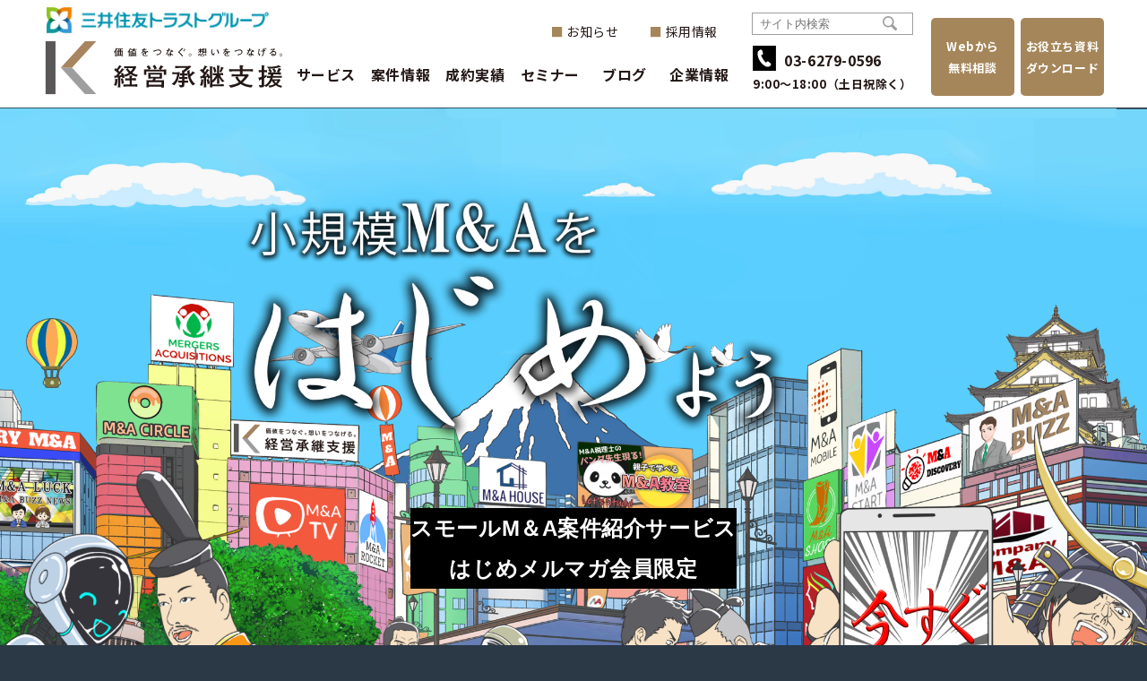

--- FILE ---
content_type: text/html
request_url: https://hajime.support/
body_size: 7761
content:
<!DOCTYPE html>
<html lang="ja">
    <head>
        <meta charset="UTF-8" />
        <meta name="viewport" content="width=device-width, initial-scale=1.0" />
        <meta name="robots" content="index, follow" />
        <title>スモールM＆A案件紹介サービス</title>
        <meta name="description" content="スモールM&A案件を紹介するサービス。事業承継・M&Aをスムーズに進めたい方へ、専門チームが最適なマッチングを支援します。" />
        <meta name="keywords" content="スモールM&A, 事業承継, 案件紹介, JMSサポート" />
        <link href="https://fonts.googleapis.com/css2?family=Noto+Sans+JP:wght@400;500;700&display=swap"rel="stylesheet"/>
        <link rel="stylesheet" href="./css/style.css" />
    </head>
    <body id="top">
        <!-- ヘッダー -->
        <header style="left: 0px;">
            <div class="wrap">
                <a class="logo" href="https://jms-support.jp/">
                    <img class="mitsui" loading="lazy" src="https://jms-support.jp/wp-content/themes/jms2021/img/header_logo_mitsui2410.png" width="546" height="84" alt="三井住友トラストグループ" />
                    <img loading="lazy" src="https://jms-support.jp/wp-content/themes/jms2021/img/logo2312.svg" width="266" height="60" alt="価値をつなぐ。想いをつなげる。経営承継支援" />
                </a>

                <nav class="haeder_nav">
                    <form method="get" class="searchform sp" action="https://jms-support.jp">
                        <input type="text" name="s" id="s" placeholder="サイト内検索" />
                        <button type="submit">
                            <img src="https://jms-support.jp/wp-content/themes/jms2021/img/search_ic.svg" alt="検索" width="16" height="16" />
                        </button>
                    </form>

                    <div class="gnav1_wrap">
                        <ul class="gnav1 top">
                            <li>
                                <a href="https://jms-support.jp/notice/">お知らせ</a>
                            </li>
                            <li>
                                <a target="_blank" rel="noopener" href="https://recruit.jms-support.jp/career/">採用情報</a>
                            </li>
                        </ul>

                        <ul class="gnav1">
                            <li class="parent">
                                <a>サービス</a>
                                <div class="pull">
                                    <ul>
                                        <li><a href="https://jms-support.jp/support/">M＆A支援</a></li>
                                        <li><a href="https://jms-support.jp/industry/">業種別M＆A情報</a></li>
                                        <li><a href="https://jms-support.jp/consultant/">コンサルタント紹介</a></li>
                                    </ul>
                                </div>
                            </li>
                            <li><a href="https://jms-support.jp/ma_sale/">案件情報</a></li>

                            <li class="parent">
                                <a>成約実績</a>
                                <div class="pull">
                                    <ul>
                                        <li><a href="https://jms-support.jp/results/">M＆A支援実績</a></li>
                                        <li><a href="https://jms-support.jp/contract_interviews/">成約者インタビュー</a></li>
                                        <li><a href="https://jms-support.jp/story/">M＆A後のストーリー</a></li>
                                    </ul>
                                </div>
                            </li>
                            <li><a href="https://jms-support.jp/event/">セミナー</a></li>
                            <li><a href="https://jms-support.jp/column/">ブログ</a></li>
                            <li class="parent">
                                <a>企業情報</a>
                                <div class="pull">
                                    <ul>
                                        <li><a href="https://jms-support.jp/philosophy/">代表挨拶・経営理念</a></li>
                                        <li><a href="https://jms-support.jp/background/">設立背景</a></li>
                                        <li><a href="https://jms-support.jp/officer/">役員プロフィール</a></li>
                                        <li><a href="https://jms-support.jp/outline/">会社概要</a></li>
                                        <li><a href="https://jms-support.jp/faq/">よくあるご質問</a></li>
                                        <li><a href="https://jms-support.jp/books/">M＆A書籍</a></li>
                                    </ul>
                                </div>
                            </li>
                        </ul>

                        <ul class="gnav1 sp">
                            <li>
                                <a href="https://jms-support.jp/notice/">お知らせ</a>
                            </li>
                            <li>
                                <a target="_blank" rel="noopener" href="https://recruit.jms-support.jp/career/">採用情報</a>
                            </li>
                        </ul>
                    </div>
                    <div class="gnav2">
                        <form method="get" class="searchform" action="https://jms-support.jp">
                            <input type="text" name="s" id="s" placeholder="サイト内検索" />
                            <button type="submit"><img src="https://jms-support.jp/wp-content/themes/jms2021/img/search_ic.svg" alt="検索" width="16" height="16" /></button>
                        </form>

                        <a href="tel:03-6279-0596">
                            <div class="ttl">
                                無料相談<br />
                                ダイヤル
                            </div>
                            <div class="tel">
                                <img src="https://jms-support.jp/wp-content/themes/jms2021/img/tel_top_ic.svg" width="20" height="20" alt="TEL" />
                                <span class="num">03-6279-0596</span>
                                <span class="time"><span class="time_txt">受付時間</span>9:00〜18:00（土日祝除く）</span>
                            </div>
                        </a>
                    </div>

                    <ul class="gnav3">
                        <li class="btn">
                            <a href="https://jms-support.jp/contact/">
                                Webから<br class="pc_br" />
                                無料相談
                            </a>
                        </li>
                        <li class="btn">
                            <a href="https://jms-support.jp/download_form/">
                                お役立ち資料<br class="pc_br" />
                                ダウンロード
                            </a>
                        </li>
                    </ul>
                </nav>

                <div class="menu_toggle sp">
                    <div>
                        <span></span>
                        <span></span>
                        <span></span>
                        <div class="txt">MENU</div>
                    </div>
                </div>
            </div>
        </header>

        <!-- メインビジュアル -->
        <section class="mv">
            <div class="mv-inner">
                <div class="mv-text">
                    <h1>
                        <span class="highlight-text">スモールM＆A案件紹介サービス</span><br />
                        はじめメルマガ会員限定
                    </h1>
                </div>
            </div>
        </section>

        <!-- ABOUT -->
        <section class="about" id="about">
            <div class="container">
                <div class="about-inner">
                    <div class="section-header">
                        <h2>【スモールM＆A案件紹介サービス】</h2>
                    </div>

                    <ul class="about-list">
                        <li>はじめメルマガ会員向けにスモール案件のご紹介</li>
                        <li>M＆A関連情報のメルマガ配信</li>
                    </ul>

                    <div class="about-text">
                        <p>
                            当社、M＆A支援に従事している「はじめメルマガ会員」に、M＆Aの候補者 （売主候補者及び買主候補者の一方又は両方）をご紹介します。<br />
                            はじめメルマガ会員は、当社が紹介したM＆Aの候補者から当該登録会員が取得した当該M＆Aに関する報酬（名目の如何を問いません。）の10％相当額を当社に対して紹介料としてお支払いいただきます。
                        </p>
                    </div>

                    <div class="about-detail">
                        <p class="about-label">【対象者】</p>
                        <p>M＆A登録支援機関に登録済のM＆A支援会社</p>

                        <p class="about-label">【メルマガ会員登録料】</p>
                        <p>無料</p>

                        <p class="about-label">【サービス料】</p>
                        <p>
                            当社が紹介したM＆A案件が成約し、はじめメルマガ会員が受領した 成功報酬金額 × 10％（税別）
                        </p>
                    </div>
                </div>
            </div>
        </section>

        <!-- SERVICE -->
        <section class="service" id="service">
            <div class="container">
                <div class="service-inner">
                    <h3 class="service-title">サービス内容</h3>

                    <div class="service-image">
                        <img src="images/service.png" alt="サービス内容の説明図" loading="lazy" />
                    </div>
                </div>
            </div>
        </section>

        <!-- policy -->
        <section class="policy" id="policy">
            <div class="container">
                <h3 class="policy-title">利用規約</h3>
                <div class="policy-inner">
                    <div class="policy-item">
                        <p class="policy-heading">前文</p>
                        <p class="policy-text">
                            本利用規約（以下「本規約」といいます。）は、株式会社経営承継支援（以下「当社」といいます。）が、本規約その他当社が定める規約等に同意のうえ当社との間で本規約の内容による利用契約を締結した者
                            （以下「登録会員」といいます。）に対して提供する本サービス（第2条において定義されます。）の内容、本サービスの提供条件その他本サービスの提供及び利用に関する当社及び登録会員間の権利義務関係を定めるものです。
                            本サービスをご利用いただく場合には、事前に本規約の全文をお読みいただいた上で、本規約に同意していただく必要があります。
                        </p>
                    </div>

                    <div class="policy-item">
                        <p class="policy-heading">第1条（本規約の目的及び適用範囲）</p>
                        <ol class="policy-list-level1">
                            <li>
                                本規約は、本サービスの内容、本サービスの提供条件その他本サービスの提供及び利用に関する当社及び登録会員間の
                                権利義務関係を定めることを目的とするものです。本サービスの提供及び利用に関する当社と登録会員の間のいかなる関係についても、本規約が適用されるものとします。
                            </li>
                            <li>
                                本規約の内容と、本サービスに関する説明資料等における記載の間に齟齬がある場合には、本規約の規定が優先して適用されるものとします。
                            </li>
                            <li>
                                本規約のいずれかの規定又はその一部が、無効又は執行不能と判断された場合であっても、他の規定又は当該規定の他の部分は、引き続き完全にその効力を有するものとします。
                            </li>
                        </ol>
                    </div>

                    <div class="policy-item">
                        <p class="policy-heading">第2条（定義）</p>
                        <p class="policy-text">
                            本規約において、以下の用語は、それぞれ以下に定める意味を有するものとします。
                        </p>
                        <ol class="policy-list-level1">
                            <li>
                                「本サービス」とは、M＆A案件に関する紹介サービス、その他の付随サービスの総体としてのM＆Aサービスをいいます。
                            </li>
                            <li>
                                「知的財産権」とは、特許権、実用新案権、意匠権、著作権、商標権その他の一切の知的財産権をいいます。
                            </li>
                        </ol>
                    </div>

                    <div class="policy-item">
                        <p class="policy-heading">第3条（会員登録及び登録情報）</p>
                        <ol class="policy-list-level1">
                            <li>
                                本サービスの利用を希望する者は、当社に対し、利用を希望する旨および当社が要求する所定の会員情報を 記載した電子メールを、お問い合わせメールアドレス（hajime_sns@jms-support.jp）宛てに送信することにより、
                                会員登録を申請するものとします。
                            </li>
                            <li>
                                前項の登録申請者について、当社は、当社が定める基準に従い、会員登録の可否を判断するものとし、 当社が会員登録を認める場合には、その旨を登録申請者に通知します。
                            </li>
                            <li>
                                登録された会員情報は、常に完全かつ最新のものでなければならないものとします。 登録会員は、登録済みの会員情報に変更等があった場合には、直ちに完全かつ最新の会員情報を当社が定める方法にて
                                当社に通知するものとします。当該変更等については、当社の承認を得なければならず、 当社の承認が得られるまで当該変更等はその効力を生じないものとします。
                                なお、登録会員が、当該通知をしなかったことにより、登録会員が不利益を被ったとしても、 当社は責任を負いません。
                            </li>
                        </ol>
                    </div>

                    <div class="policy-item">
                        <p class="policy-heading">第4条（本サービスの利用）</p>
                        <ol class="policy-list-level1">
                            <li>
                                登録会員は、本サービスを利用するに当たり、本規約を遵守しなければならないものとします。
                            </li>
                            <li>
                                登録会員は、本サービスの利用を第三者に委託する場合、又は、本サービスの利用に関して第三者を関与させる場合、本規定に基づく登録会員の義務と同等の義務を当該第三者に負わせるものとします。
                                但し、それにより登録会員の義務及び責任を免れることはできず、当該第三者の義務違反については、当該登録会員の義務違反として、 当該登録会員が当該第三者と連帯して責任を負うものとします。
                            </li>
                        </ol>
                    </div>

                    <div class="policy-item">
                        <p class="policy-heading">第5条（当社への通知）</p>
                        <ol class="policy-list-level1">
                            <li>
                                登録会員は、当社が紹介したM＆Aの候補者（売主候補者及び買主候補者の一方又は両方）が当事者（売主及び買主の一方又は両方）となり、買主及び売主の間でM＆A取引の取引条件に関する拘束力ある契約（以下「最終契約」といいます。）が締結された場合、当該M＆A取引が実行された場合、又は、当該M＆A取引に関する最終契約を締結できないことが確定した場合その他当社が定める場合に、遅滞なく所定の方法により当社に通知するものとします。
                            </li>
                            <li>
                                登録会員は、本サービスの利用状況又はM＆A案件の進捗状況に関して当社から問い合わせを受けた場合、これに誠実に回答しなければならないものとします。
                            </li>
                        </ol>
                    </div>

                    <div class="policy-item">
                        <p class="policy-heading">第6条（禁止事項）</p>
                        <p class="policy-text">
                            登録会員は、本サービスを利用するに当たって、以下の各号に該当する行為をしてはならないものとします。
                        </p>
                        <ol class="policy-list-level2">
                            <li>犯罪行為その他法令（日本国の法令に限らず、諸外国の法令を含みます。以下同様です。）等に違反する行為</li>
                            <li>当社、他の登録会員その他の第三者に対する詐欺又は脅迫行為</li>
                            <li>当社、他の登録会員その他の第三者の営業を妨害し又は信用を毀損する行為</li>
                            <li>当社、他の登録会員その他の第三者の知的財産権、名誉権、プライバシー権その他の権利又は利益を侵害する行為</li>
                            <li>不当に本サービスの利用に係る料金の支払義務を免れようとする行為</li>
                            <li>上記のほか、本サービスの適切な管理運営及び提供を妨げる又はそのおそれがあると当社が判断する行為</li>
                        </ol>
                    </div>

                    <div class="policy-item">
                        <p class="policy-heading">第7条（本サービスの一時停止・変更・終了等）</p>

                        <ol class="policy-list-level1">
                            <li>
                                当社は、以下の各号のいずれかに該当する場合には、本サービスの全部又は一部の提供を一時停止又は中断することができるものとします。
                                この場合、当社は、事前の通知が可能である場合には事前に、不可能である場合には本サービスの全部又は一部の提供を一時停止又は中断した後合理的期間内に、その旨を公表し、又は、登録会員に通知するものとします。

                                <ol class="policy-list-level2">
                                    <li>行政当局又は裁判所等から本サービスの全部又は一部の提供を一時停止又は中断するよう指導、勧告、命令等を受けた場合</li>
                                    <li>上記のほか、当社が合理的理由により本サービスの全部又は一部の一時停止又は中断が必要であると判断した場合</li>
                                </ol>
                            </li>

                            <li>
                                前項の場合に加えて、当社は、当社の判断により、いつでも本サービスの内容を変更し又は本サービスの提供を終了することができるものとします。
                                当社は、本サービスの提供を終了する場合には、事前にその旨を公表し、かつ、登録会員に通知するものとします。
                                当社が本サービスの提供を終了する場合、当該終了の時点において当社及び登録会員間の利用契約は終了するものとします。
                            </li>

                            <li>
                                登録会員は、前2項に基づく措置がなされた場合でも、本サービスに関して当社、他の登録会員その他の第三者に負う債務及び義務を一切免れることはできないものとします。
                            </li>

                            <li>
                                当社は、本条に基づき当社が行った措置により登録会員に損害等が生じた場合でも、当該損害等について一切責任を負わないものとします。
                            </li>
                        </ol>
                    </div>

                    <div class="policy-item">
                        <p class="policy-heading">第8条（当社による会員登録の抹消等）</p>

                        <ol class="policy-list-level1">
                            <li>
                                当社は、登録会員が以下の各号のいずれかに該当する場合には、何ら事前に通知又は催告をすることなく、当該登録会員に対する本サービスの提供を停止し、会員登録を抹消することができるものとします。
                                以下の各号のいずれかに該当することが判明した場合には、登録会員は、直ちに当社に対して通知するものとします。

                                <ol class="policy-list-level2">
                                    <li>本規約の規定に違反した場合（表明保証した事項が真実でなく又は不正確であった場合を含みます。）</li>
                                    <li>登録情報に虚偽又は不正確な事実があることが判明した場合</li>
                                    <li>支払停止若しくは支払不能となり又は破産手続開始、民事再生手続開始、会社更生手続開始、特別清算開始若しくはこれらに類する倒産手続の開始の申立てがあった場合</li>
                                    <li>上記のほか、当社が会員登録の継続を適切でないと合理的に判断した場合</li>
                                </ol>
                            </li>

                            <li>
                                前項に基づく会員登録の抹消がなされた場合、当該抹消の時点において当社及び登録会員間の利用契約は終了するものとします。
                                この場合、登録会員は、本サービスの利用に関して当社に負う債務及び義務の一切について当然に期限の利益を失い、直ちに当該債務及び義務を履行しなければならないものとします。
                            </li>

                            <li>
                                登録会員は、第1項に基づく会員登録の抹消がなされた場合でも、本サービスに関して当社、他の登録会員その他の第三者に負う債務及び義務を一切免れることはできないものとします。
                            </li>

                            <li>
                                当社は、本条に基づき当社が行った会員登録の抹消により登録会員に損害等が生じた場合でも、当該損害等について一切責任を負わないものとします。
                            </li>
                        </ol>
                    </div>

                    <div class="policy-item">
                        <p class="policy-heading">第9条（登録会員による会員登録の抹消等）</p>

                        <ol class="policy-list-level1">
                            <li>
                                登録会員は、当社が定める方法で当社に通知することにより、いつでも本サービスの利用を停止し、会員登録を抹消することができます。
                            </li>

                            <li>
                                前項に基づき会員登録を抹消した場合、当該抹消の時点において当社及び登録会員間の利用契約は終了するものとします。
                                この場合、登録会員は、本サービスの利用に関して当社に負う債務及び義務の一切について当然に期限の利益を失い、直ちに当該債務及び義務を履行しなければならないものとします。
                            </li>

                            <li>
                                登録会員は、第1項に基づき会員登録を抹消した場合でも、本サービスに関して当社、他の登録会員その他の第三者に負う債務及び義務を一切免れることはできないものとします。
                            </li>

                            <li>
                                登録会員は、第1項に基づき会員登録を抹消した場合でも、再度会員登録を受けた上で本サービスを利用することができますが、会員登録の抹消以前のデータを復元することはできません。
                            </li>
                        </ol>
                    </div>

                    <div class="policy-item">
                        <p class="policy-heading">第10条（保証の否認及び免責）</p>

                        <ol class="policy-list-level1">
                            <li>
                                当社は、本サービスが登録会員の特定の目的に適合すること、 登録会員が期待する機能、商品的価値、正確性若しくは有用性を有すること、登録会員による本サービスの利用が登録会員に適用される法令等に適合すること、
                                又は本サービスにおいて当社又は他の登録会員が提供する情報が真実かつ正確であることのいずれについても何ら保証するものではありません。
                            </li>

                            <li>
                                当社は、本サービスの一部として、登録会員のニーズに相応する候補会社の紹介、 買収条件に関する助言や交渉等、登録会員のM＆A案件を実現するために必要な行為を
                                行う義務を負担するものではなく、また、本サービスの内容には、かかる行為を提供することは 含まれないものとします。<br />
                                登録会員は、自らの責任と判断で本サービスを利用し、M＆A案件を行うものとし、 当社は、本サービスに関連して登録会員と他の登録会員又は第三者との間において
                                生じた取引、契約、連絡、交渉、協議、紛争等について一切の責任を負わないものとします。
                            </li>
                        </ol>
                    </div>

                    <div class="policy-item">
                        <p class="policy-heading">第11条（秘密保持義務）</p>
                        <p class="policy-text">
                            登録会員は、本サービスの利用に関連して取得した当社、他の登録会員その他の第三者の機密情報について、当該機密情報の帰属主体の事前の書面による承諾がある場合を除き、秘密に取り扱うものとし、
                            第三者に開示又は漏えいしないものとします。<br />
                            また、登録会員は、本サービスの利用に関連して取得した当社の機密情報（本サービスに関する情報・仕組み・ノウハウ・プログラムソース等を含みますが
                            これらに限られません。）について、自ら又は第三者のために利用してはならないものとします。
                        </p>
                    </div>

                    <div class="policy-item">
                        <p class="policy-heading">第12条（個人情報の取扱い）</p>
                        <p class="policy-text">
                            当社は、登録会員又はその管理者、担当者その他の関係者に関する個人情報を、当社のプライバシーポリシー
                            <a href="https://jms-support.jp/privacy/" target="_blank" rel="noopener noreferrer">（https://jms-support.jp/privacy/）</a>
                            に従って取り扱うものとします。
                        </p>
                    </div>

                    <div class="policy-item">
                        <p class="policy-heading">第13条（当社による紹介）</p>

                        <ol class="policy-list-level1">
                            <li>当社は、登録会員に対して、M＆Aの候補者（売主候補者及び買主候補者の一方又は両方）を紹介する場合があります。</li>
                            <li>
                                前項の紹介を受けた登録会員は、当社が紹介したM＆Aの候補者から当該登録会員が取得した当該M＆Aに関する報酬（名目の如何を問いません。）の10%相当額を 当社に対して紹介料として支払うものとします。<br />
                                なお、当該紹介料の支払時期等については、当社の指示に従うものとします。
                            </li>
                            <li>第1項の紹介を受けた登録会員は、前項の報酬を取得した場合には速やかに当社に対して当該報酬の内容を報告しなければならないものとします。</li>
                            <li>第1項の紹介を受けた登録会員は、当社が要請した場合、当社に対して、速やかに当該M＆Aに関する進捗状況等を報告しなければならないものとします。</li>
                            <li>登録会員が本規約に定める債務の支払いを遅滞した場合、登録会員は、年14.6％の遅延損害金を当社に支払うものとします。</li>
                            <li>
                                本サービスの利用並びにM＆A案件に係る交渉、進捗管理、実行その他一切の関連作業に係る通信費その他の経費については、登録会員がその責任において負担するものとし、当社はその責任を負いません。
                            </li>
                        </ol>
                    </div>

                    <div class="policy-item">
                        <p class="policy-heading">第14条（通知）</p>

                        <ol class="policy-list-level1">
                            <li>
                                登録会員が当社に対して本サービス又は本規約に関する通知を行う場合には、登録会員は、当社が定める宛先に当社が定める方法にて通知しなければならないものとします。
                            </li>
                            <li>
                                本規約の変更に関する通知その他当社が登録会員に対して本サービス又は本規約に関する通知を行う場合には、
                                当社は、管理者の登録メールアドレスに対する電子メールの送信、その他当社が適当と認める方法で通知するものとします。<br />
                                なお、登録会員が登録情報の更新を怠っていたため、かかる通知が到達しなかった場合、当該通知は登録情報を適正に更新していれば到達していたであろう時点において到達したものとみなし、
                                当社はかかる不到達に関して一切責任を負わないものとします。
                            </li>
                        </ol>
                    </div>

                    <div class="policy-item">
                        <p class="policy-heading">第15条（本規約上の地位の譲渡）</p>

                        <ol class="policy-list-level1">
                            <li>
                                登録会員は、当社が事前に書面によって承諾しない限り、本規約上の地位又は本規約に基づく権利義務を、第三者に対して、譲渡、移転、担保設定その他の処分をすることはできないものとします。
                            </li>
                            <li>
                                当社は、本サービス及びこれに係る事業を他社に譲渡する場合には、本規約上の地位又は本規約に基づく権利義務を、当該事業の譲受人に譲渡することができるものとします。
                            </li>
                        </ol>
                    </div>

                    <div class="policy-item">
                        <p class="policy-heading">第16条（準拠法及び管轄裁判所）</p>
                        <p class="policy-text">
                            本規約は、日本法を準拠法とし、日本法に従って解釈されるものとします。<br />
                            本規約に起因し又は関連して生じる一切の紛争については、東京地方裁判所を第一審の専属的合意管轄裁判所とします。
                        </p>
                    </div>

                    <div class="policy-item">
                        <p class="policy-heading">第17条（本規約の変更）</p>
                        <p class="policy-text">
                            当社は、いつでも本規約を変更することができるものとします。<br />
                            当社は、本規約を変更した場合には、直ちに登録会員の管理者にその旨を通知します。<br />
                            登録会員が本規約の変更後も本サービスの利用を継続するためには、その管理者が当該変更内容に同意する必要があります。<br />
                            当該通知後、登録会員が本サービスを利用した場合、本規約の変更に同意したものとみなすものとします。
                        </p>
                    </div>

                    <div class="policy-item">
                        <p class="policy-heading">第18条（存続条項）</p>
                        <p class="policy-text">
                            第1条、第3条3項、第4条第2項、第5条第1項、第8条、第7条第3項及び第4項、第8条第2項ないし第4項、第9条第2項ないし第4項、第10条ないし第14条並びに本条の規定は、当社及び登録会員間の利用契約が終了した後も引き続き有効にその効力を有するものとします。但し、第11条については、当社及び登録会員間の利用契約が終了した後3年間に限り、引き続き有効にその効力を有するものとします。
                        </p>
                    </div>

                    <div class="policy-item">
                        <p class="policy-heading">附則</p>

                        <p class="policy-text">
                            （施行日）<br />
                            本規約は、<time datetime="2021-08-02">2021年8月2日</time>より施行する。
                        </p>

                        <dl class="policy-list-level1 revision-history">
                            <div>
                                <dt>制定：</dt>
                                <dd><time datetime="2021-08-02">2021年8月2日</time></dd>
                            </div>
                            <div>
                                <dt>改定：</dt>
                                <dd><time datetime="2024-10-01">2024年10月1日</time></dd>
                            </div>
                            <div>
                                <dt>改定：</dt>
                                <dd><time datetime="2025-10-01">2025年10月1日</time></dd>
                            </div>
                        </dl>
                    </div>
                </div>
            </div>
        </section>

        <!-- ===== 登録ボタン ===== -->
        <div class="policy-register">
            <a href="https://forms.gle/eoJKr8gXPrGkmpwA6">
                利用規約に同意して登録する
            </a>
        </div>

        <!-- ===== 会社概要 ===== -->
        <section class="company-info">
            <div class="company-inner">
                <p class="company-heading">【会社概要】</p>
                <p>名称　　株式会社経営承継支援</p>
                <p>住所　　〒100-0013 東京都千代田区霞が関三丁目2番1号 霞が関コモンゲート西館20階</p>
                <p>代表取締役　笹川 敏幸</p>
                <p>
                    事業内容　中堅・中小企業の円滑な事業承継のためのコンサルティング業務<br />
                    中堅・中小企業の継続・発展に資するM＆A仲介・助言業務
                </p>

                <p class="company-heading">【お問い合わせ先】</p>
                <p>はじめ事務局 <a href="mailto:hajime_sns@jms-support.jp">hajime_sns@jms-support.jp</a></p>
            </div>
        </section>

        <!-- FOOTER -->
        <footer>
            <div class="wrap">
                <div class="searchbox">
                    <form method="get" class="searchform" action="https://jms-support.jp">
                        <input type="text" name="s" id="s" placeholder="サイト内検索" />
                        <button type="submit"><img src="https://jms-support.jp/wp-content/themes/jms2021/img/search_ic.svg" alt="検索" width="16" height="16" /></button>
                    </form>
                </div>

                <ul class="fnav">
                    <li><a href="https://jms-support.jp/">ホーム</a></li>
                    <li class="parent">
                        <span>サービス</span>
                        <div class="pull">
                            <ul>
                                <li><a href="https://jms-support.jp/support/">特徴</a></li>
                                <li><a href="https://jms-support.jp/industry/">業種別M＆A情報</a></li>
                                <li><a href="https://jms-support.jp/consultant/">コンサルタント紹介</a></li>
                            </ul>
                        </div>
                    </li>
                    <li><a href="https://jms-support.jp/ma_sale/">M＆A案件情報</a></li>
                </ul>

                <ul class="fnav">
                    <li class="parent">
                        <span>成約実績</span>
                        <div class="pull">
                            <ul>
                                <li><a href="https://jms-support.jp/results/">M＆A支援実績</a></li>
                                <li><a href="https://jms-support.jp/contract_interviews/">成約者インタビュー</a></li>
                                <li><a href="https://jms-support.jp/story/">M＆A後のストーリー</a></li>
                            </ul>
                        </div>
                    </li>
                    <li><a href="https://jms-support.jp/event/">セミナー</a></li>
                    <li><a href="https://jms-support.jp/column/">ブログ</a></li>
                    <li><a href="https://jms-support.jp/simulation/">企業価値算定シミュレーション</a></li>
                </ul>

                <ul class="fnav">
                    <li class="parent">
                        <span>企業情報</span>
                        <div class="pull">
                            <ul>
                                <li><a href="https://jms-support.jp/philosophy/">代表者挨拶・企業理念</a></li>
                                <li><a href="https://jms-support.jp/background/">設立背景</a></li>
                                <li><a href="https://jms-support.jp/outline/">会社概要</a></li>
                                <li><a href="https://jms-support.jp/faq/">よくあるご質問</a></li>
                                <li><a href="https://jms-support.jp/books/">M＆A書籍</a></li>
                                <li><a href="https://jms-support.jp/ma_guidelines/">中小M＆Aガイドライン遵守宣誓</a></li>
                                <li><a href="https://jms-support.jp/privacy/">プライバシーポリシー</a></li>
                                <li><a href="https://jms-support.jp/access/">アクセスマップ</a></li>
                            </ul>
                        </div>
                    </li>
                </ul>

                <ul class="fnav">
                    <li class="parent">
                        <span>お知らせ</span>
                        <div class="pull">
                            <ul>
                                <li><a href="https://jms-support.jp/category/seminar/">セミナー情報一覧</a></li>
                                <li><a href="https://jms-support.jp/category/news/">ニュース一覧</a></li>
                            </ul>
                        </div>
                    </li>
                    <li>
                        <a target="_blank" rel="noopener noreferrer" href="https://recruit.jms-support.jp/career/"><span>採用情報</span></a>
                    </li>
                    <li><a href="https://jms-support.jp/download_form/">お役立ち資料ダウンロード</a></li>
                    <li>
                        <a href="https://jms-support.jp/contact/">お問合せ</a>
                    </li>
                </ul>

                <div class="comlogo">
                    <img loading="lazy" src="https://jms-support.jp/wp-content/themes/jms2021/img/footer_comlogo241115.png" width="380" height="44" alt="三井住友トラストグループ" />
                </div>
            </div>
            <small class="copyright">Copyright Japan Management Succession Support Co. Ltd. All Right Reserved.</small>

            <div class="pagetop"></div>
        </footer>

        <script src="https://code.jquery.com/jquery-3.6.0.min.js"></script>
        <script src="js/main.js"></script>
    </body>
</html>


--- FILE ---
content_type: text/css
request_url: https://hajime.support/css/style.css
body_size: 3891
content:
@charset "UTF-8";

html {
  -webkit-appearance: none;
  -webkit-text-size-adjust: 100%;
  scroll-behavior: smooth;
  word-break: break-all;
  font-size: 10px;
}

*,
*::before,
*::after {
  margin: 0;
  padding: 0;
  box-sizing: border-box;
}

body {
  background: #2b3846;
  color: #fff;
  font-family: "Hiragino Kaku Gothic ProN", "Hiragino Sans",
    "ヒラギノ角ゴ ProN W3", "メイリオ", Meiryo, sans-serif;
  font-size: 14px;
  line-height: 1.9;
  letter-spacing: 0.04em;
  margin: 0;
}

header,
footer {
  font-family: "Noto Sans JP", "Hiragino Kaku Gothic ProN",
    "ヒラギノ角ゴ ProN W3", "メイリオ", Meiryo, sans-serif;
}

img {
  max-width: 100%;
  height: auto;
}

a {
  text-decoration: none;
  color: inherit;
}

ul {
  list-style: none;
}

.container {
  width: 100%;
  max-width: 1280px;
  margin: 0 auto;
  padding: 0 20px;
}

.inner {
  max-width: 1080px;
  margin: 0 auto;
}

@media (max-width: 768px) {
  .container,
  .inner {
    width: 100%;
    max-width: 100%;
    padding: 0 20px;
  }
}

.pc_br {
  display: none;
}

@media (min-width: 769px) {
  .pc_br {
    display: block;
  }
}

.sp_br {
  display: none;
}

@media (max-width: 768px) {
  .br-sp {
    display: block;
  }
}

h2 {
  font-size: 14px;
}

h3 {
  font-size: 28px;
}

p {
  font-size: 14px;
  line-height: 2;
}

@media (max-width: 768px) {
  h2 {
    font-size: 14px;
  }

  h3 {
    font-size: 28px;
  }

  p {
    font-size: 14px;
    line-height: 2;
  }
}

@media screen and (min-width: 1025px) {
  .pc {
    display: block !important;
  }

  .sp {
    display: none !important;
  }

  a[href^="tel:"] {
    pointer-events: none;
  }
}

img {
  image-rendering: -webkit-optimize-contrast;
}

body {
  padding-top: 120px;
  min-width: 1240px;
}

a {
  text-decoration: none;
}

a:hover img {
  opacity: 0.75;
  transition: 0.5s;
}

a:hover {
  opacity: 0.75;
  transition: 0.5s;
}

.bold,
b,
strong {
  font-weight: bold;
}

.wrap {
  margin: 0 auto;
  padding: 0 18px;
  width: 1116px;
}

.btn_alw1 {
  display: inline-block;
  position: relative;
  transition: all 0.2s ease-in;
  padding: 0.75em 1.5em;
  background-color: #000;
  color: #fff;
  text-decoration: none !important;
}

.btn_alw1::before,
.btn_alw1::after {
  position: absolute;
  content: "";
  display: block;
  border-top: 1px solid #fff;
  height: 0;
  transform-origin: right center;
  right: 10%;
  top: 0;
  bottom: 0;
  margin: auto;
  transition: all 0.2s ease-in;
}

.btn_alw1::before {
  width: 50px;
}

.btn_alw1::after {
  width: 10px;
  transform: rotate(45deg);
}

.btn_alw1:hover {
  opacity: 1;
  background-color: #a8855f !important;
}

.btn_alw1:hover:before,
.btn_alw1:hover:after {
  right: 5%;
  opacity: 0;
}

.t1 {
  margin-top: 1.5em;
}

header,
header a,
header .ttl,
header .tel,
header .num,
header .time,
header .time_txt {
  color: #231815;
}

header input[type="text"] {
  color: #231815;
}

header {
  width: 100%;
  position: fixed;
  background-color: #fff;
  left: 0;
  top: 0;
  z-index: 100;
}

header .wrap {
  display: flex;
  justify-content: space-between;
  align-items: center;
  margin: 0 auto;
  height: 120px;
  width: 1220px;
}

header .logo {
  max-width: 270px;
}

header a.logo img {
  width: 270px;
  height: auto;
}

header a.logo img.mitsui {
  width: 250px;
  height: auto;
  margin-left: 3px;
}

header nav.haeder_nav {
  display: flex;
  justify-content: space-between;
  align-items: center;
  width: 910px;
}

header nav.haeder_nav > .searchform {
  display: none;
}

.gnav1.top {
  -webkit-box-pack: start;
  -ms-flex-pack: start;
  justify-content: flex-end;
  margin-left: 1em;
}

.gnav1.top li {
  font-size: 14px;
  font-weight: 500;
  width: auto;
  margin-right: 35px;
}

.gnav1.top li > a {
  font-size: 14px;
  font-weight: normal;
  padding-left: 1.25em;
}

header ul.gnav1 > li > a {
  padding: 0;
  width: 100%;
}

.gnav1.top li > a:after {
  content: "■";
  color: #a5865a;
  position: absolute;
  left: 0;
}

header ul.gnav1 {
  display: flex;
  justify-content: space-between;
  width: 500px;
}

header ul.gnav1 > li {
  width: 25%;
}

header ul.gnav1 > li > a {
  display: block;
  margin: 0;
  padding: 10px 0;
  width: 100%;
  height: 100%;
  text-align: center;
  font-size: 16px;
  font-weight: bold;
  position: relative;
  color: #231815;
}

header ul.gnav1 > li > a:hover {
  opacity: 1;
  cursor: pointer;
}

header ul.gnav1 > li > a::before {
  content: "";
  display: block;
  position: absolute;
  left: 0;
  right: 0;
  top: auto;
  bottom: -10px;
  height: 6px;
  width: 0;
  margin: auto;
  background-color: #a5865a;
}

header ul.gnav1 > li > a:hover::before {
  content: "";
  width: 80%;
  transition: 0.1s;
  opacity: 1;
}

header ul.gnav1 > li > .pull {
  display: none;
}

header ul.gnav1 > li > .pull > ul {
  position: absolute;
  width: 100%;
  background-color: #595758;
  top: 119px;
  left: 50%;
  transform: translateY(0) translateX(-50%);
  margin: 0;
  padding: 0;
  justify-content: center;
  overflow-x: hidden;
  display: flex;
}

header ul.gnav1 > li > .pull > ul > li > a {
  font-size: 17px;
  text-align: center;
  padding: 2.5em 2em;
  display: block;
  color: #fff;
  position: relative;
}

header ul.gnav1 > li > .pull > ul > li > a::before {
  content: "";
  position: absolute;
  left: 0;
  top: 0;
  display: block;
  width: 0;
  height: 100%;
  background-color: rgba(255, 255, 255, 0.25);
}

header ul.gnav1 > li > .pull > ul > li > a:hover::before {
  content: "";
  width: 100%;
  transition: 0.25s;
}

header .gnav2 {
  width: 180px;
  margin-right: 0.75em;
}

.searchform {
  font-size: 14px;
  border: 1px solid #9e9e9f;
  width: 100%;
  display: flex;
  align-items: center;
  padding: 0 5px;
}

.searchform input {
  width: calc(100% - 30px);
  padding: 0.25em;
  border: none;
}

.searchform button {
  width: 20px;
  padding: 3px 0 1px 0;
  cursor: pointer;
  transition: 0.5s;
  border: none;
}

.searchform button:hover {
  opacity: 0.5;
  transition: 0.5s;
}

.searchform button img {
  width: 80%;
  height: auto;
}

header .gnav2 .ttl {
  display: none;
}

header .gnav2 .tel {
  font-weight: bold;
  font-size: 16px;
  margin-top: 0.75em;
  color: #231815;
  white-space: nowrap;
}

header .gnav2 .tel img {
  width: 28px;
  height: auto;
  vertical-align: -0.3em;
  margin-right: 0.25em;
}

header .gnav2 .tel .num {
  font-weight: bold;
  font-size: 16px;
  color: #231815;
}

header .gnav2 .tel .time {
  font-size: 13px;
  display: block;
  text-align: center;
  color: #231815;
}

header .gnav2 .tel .time_txt {
  display: none;
  color: #231815;
}

header .gnav3 {
  display: flex;
  justify-content: space-between;
  flex-wrap: nowrap;
  width: 200px;
}

header .gnav3 li.txt {
  margin-bottom: 0.25em;
}

header .gnav3 li.txt a {
  font-size: 14px;
  color: #231815;
}

header .gnav3 li.txt a::before {
  content: "■";
  color: #a5865a;
  padding-right: 0.5em;
}

header .gnav3 li.btn {
  width: 100%;
  margin-top: 0.5em;
  margin-left: 0.5em;
}

header .gnav3 li.btn a {
  display: block;
  width: 100%;
  height: 100%;
  text-align: center;
  color: #fff;
  font-size: 13px;
  font-weight: bold;
  border-radius: 5px;
  padding: 1.5em 5px;
  background-color: #a5865a;
}

footer {
  margin-top: 0;
  width: 100%;
  min-width: 1240px;
  background-color: #f4f4f4;
}

footer .wrap {
  display: flex;
  justify-content: space-around;
  flex-wrap: wrap;
  padding-top: 60px;
  padding-bottom: 40px;
}

footer .searchbox {
  width: 100%;
}

footer .searchform {
  width: 500px;
  margin: 0 auto;
  padding: 5px;
  background-color: #fff;
}

footer ul.fnav {
  margin-top: 40px;
}

footer ul.fnav li a,
footer ul.fnav li > span {
  padding: 0.25em 0;
  margin: 0.25em 0;
  font-size: 15px;
  display: inline-block;
  width: auto;
  height: 100%;
  color: #000;
}

footer ul.fnav li a span {
  background: url("https://jms-support.jp/wp-content/themes/jms2021/img/ic_fnav.svg") 
    no-repeat right center;
  background-size: 1em auto;
  padding-right: 1.5em;
  display: inline-block;
}

footer ul.fnav li a:hover,
footer ul.fnav li a span:hover {
  text-decoration: underline;
  opacity: 1;
}

footer ul.fnav li ul li a {
  position: relative;
  margin-left: 1.25em;
}

footer ul.fnav li ul li a::before {
  content: "■";
  display: block;
  position: absolute;
  left: -1.5em;
  top: auto;
  font-size: 10px;
  line-height: 3em;
  width: 10px;
  height: 22.5px;
}

footer .comlogo {
  width: 100%;
  margin: 40px auto 0 auto;
  text-align: center;
}

.copyright {
  display: block;
  font-size: 10px;
  color: #fff;
  background-color: #000;
  width: 100%;
  padding: 2em 0;
  text-align: center;
}

.mv {
  width: 100%;
  height: 800px;
  display: flex;
  align-items: center;
  justify-content: center;
  background: url("../images/mv-bg.png") no-repeat center center / cover;
  position: relative;
  color: #fff;
}

.mv-inner {
  position: relative;
  z-index: 2;
  text-align: center;
}

.mv-text {
  max-width: 700px;
  margin: 0 auto;
  position: relative;
  top: 100px;
}

.mv-text h1 {
  font-size: 24px;
  font-weight: 700;
  margin-bottom: 16px;
  background-color: #000000;
}

@media (max-width: 768px) {
  .mv {
    height: 380px;
    padding: 0 20px;
  }

  .mv-text h1 {
    font-size: 24px;
  }

  .highlight-text {
    font-size: 24px;
  }
}

.about {
  padding: 80px 20px;
}

.about-inner {
  max-width: 700px;
  margin: 0 auto;
}

.about-list {
  list-style: disc;
  padding-left: 1.5em;
}

.about-text {
  margin-top: 20px;
}

.about-label {
  margin-top: 20px;
}

.section-header {
  margin-bottom: 20px;
}

.service {
  padding: 40px 20px;
  color: #fff;
  text-align: center;
}

.service-inner {
  max-width: 940px;
  margin: 0 auto;
}

.service-title {
  position: relative;
  display: flex;
  align-items: center;
  justify-content: center;
  gap: 20px;
  font-weight: 700;
  color: #fff;
  text-align: center;
  margin-bottom: 40px;
}

.service-title::before,
.service-title::after {
  content: "";
  flex: 1;
  height: 1px;
  background: #fff;
  opacity: 0.6;
}

.service-image img {
  max-width: 100%;
  height: auto;
  display: block;
  margin: 0 auto;
}

@media (max-width: 768px) {
  .service {
    padding: 60px 16px;
  }

  .service-title {
    font-size: 22px;
  }
}

.policy {
  padding: 40px 20px 0;
}

.policy .container {
  max-width: 940px;
  margin: 0 auto;
}

.policy-inner {
  max-width: 700px;
  margin: 0 auto;
}

.policy-item {
  margin-bottom: 50px;
}

.policy-heading {
  font-weight: 600;
  color: #fff;
  margin-bottom: 14px;
  padding-bottom: 6px;
}

.policy-title {
  position: relative;
  display: flex;
  align-items: center;
  justify-content: center;
  gap: 20px;
  font-size: 28px;
  font-weight: 700;
  color: #fff;
  text-align: center;
  margin-bottom: 50px;
}

.policy-title::before,
.policy-title::after {
  content: "";
  flex: 1;
  height: 1px;
  background: #fff;
  opacity: 0.6;
}

.policy-text {
  color: #e5e7eb;
  line-height: 1.9;
  margin: 0;
}

.policy-list-level1 {
  list-style: none;
  counter-reset: list1;
  margin: 0;
  padding: 0;
}

.policy-list-level1 > li {
  counter-increment: list1;
  position: relative;
  padding-left: 2em;
  margin-bottom: 20px;
  color: #e5e7eb;
  line-height: 1.9;
}

.policy-list-level1 > li::before {
  content: counter(list1) "　";
  position: absolute;
  left: 0;
  color: #f9fafb;
  font-weight: 600;
}

.policy-list-level2 {
  list-style: none;
  counter-reset: list2;
  margin-top: 12px;
  padding-left: 2em;
}

.policy-list-level2 > li {
  counter-increment: list2;
  position: relative;
  padding-left: 2em;
  margin-bottom: 10px;
  color: #e5e7eb;
}

.policy-list-level2 > li::before {
  content: "（" counter(list2) "）";
  position: absolute;
  left: 0;
  color: #f9fafb;
  font-weight: 500;
}

.policy-register {
  text-align: center;
  padding: 40px 20px 40px;
}

.policy-register a {
  max-width: 440px;
  display: inline-block;
  background: #7f808a;
  color: #fff;
  font-size: 20px;
  padding: 10px 40px;
  text-decoration: none;
  transition: 0.3s;
}

.policy-register a:hover {
  opacity: 0.85;
}

.company-info {
  color: #fff;
  padding: 0 20px 60px;
  font-size: 16px;
  line-height: 1.8;
}

.company-inner {
  max-width: 700px;
  margin: 0 auto;
}

.company-info .company-heading {
  font-weight: 700;
  margin-top: 2em;
  margin-bottom: 0.5em;
}

button {
  background-color: #fff;
}

@media (max-width: 768px) {
  .policy {
    padding: 60px 16px 0;
  }

  .policy-title {
    font-size: 22px;
    margin-bottom: 40px;
  }

  .policy-heading {
    font-size: 14px;
  }
}

@media screen and (max-width: 1024px) {
  body {
    -webkit-text-size-adjust: 100%;
    width: 100%;
    min-width: 100% !important;
    padding-top: 60px;
  }

  .pc {
    display: none !important;
  }

  .sp {
    display: block !important;
  }

  .wrap {
    margin: 0 auto;
    padding: 0;
    width: 100%;
  }

  .btn_alw1::before {
    width: 20px;
  }

  .btn_alw1::after {
    width: 5px;
    transform: rotate(45deg);
  }

  header {
    width: 100%;
    position: fixed;
    background-color: #fff;
    left: 0;
    top: 0;
    z-index: 100;
  }

  header .wrap {
    display: flex;
    justify-content: space-between;
    align-items: center;
    margin: 0 auto;
    height: 60px;
    padding: 0 20px;
    z-index: 10;
  }

  header .wrap h1,
  header .wrap a.logo {
    width: 130px;
    height: auto;
    line-height: 1;
    margin-top: 5px;
  }

  header a.logo img.mitsui {
    width: 115px;
  }

  header nav.haeder_nav {
    position: fixed;
    top: 60px;
    right: -320px;
    left: auto;
    width: 320px;
    height: 100%;
    overflow-y: scroll;
    z-index: 102;
    padding: 20px 10px 20px 10px;
    display: flex;
    flex-wrap: wrap;
    align-items: flex-start;
    justify-content: flex-start;
    align-content: flex-start;
    background-color: #fff;
    transition: 0.25s;
    padding-bottom: 5em;
  }

  header nav.haeder_nav > .searchform {
    display: block;
  }

  header nav.haeder_nav > .gnav2 > .searchform {
    display: none;
  }

  .searchform {
    font-size: 14px;
    border: 1px solid #9e9e9f;
    width: 100%;
    display: flex;
    align-items: center;
    padding: 5px;
  }

  .searchform input {
    width: calc(100% - 30px);
  }

  ::placeholder {
    color: #9e9e9f;
  }

  .searchform button {
    width: 20px;
    padding: 0;
    cursor: pointer;
    transition: 0.5s;
  }

  .searchform button:hover {
    opacity: 1;
    transition: 1;
  }

  .searchform button img {
    width: 80%;
    height: auto;
  }

  .gnav1.top {
    display: none;
  }

  header .gnav1_wrap {
    padding-left: 0;
    width: 100%;
  }

  header ul.gnav1 {
    order: 1;
    display: block;
    width: 100%;
    margin-top: 20px;
    border-top: 1px solid #9e9e9e;
  }

  header ul.gnav1 > li {
    width: 100%;
    height: auto;
  }

  header ul.gnav1 > li.parent {
    background: url("../img/arw_icon_down.svg") no-repeat #fff;
    background-position: right 1em top 1em;
    background-size: 1em auto;
  }

  header ul.gnav1 > li.parent.up {
    background: url("../img/arw_icon_up.svg") no-repeat #fff;
    background-position: right 1em top 1em;
    background-size: 1em auto;
  }

  header ul.gnav1 > li > a {
    display: block;
    margin: 0;
    padding: 0;
    width: 100%;
    height: 100%;
    text-align: left;
    font-size: 13px;
    font-weight: normal;
    position: relative;
    line-height: 3;
    border-bottom: 1px solid #9e9e9e;
  }

  header ul.gnav1 > li > a::before {
    content: "";
    display: none;
  }

  header ul.gnav1 > li > a:hover::before {
    display: none;
  }

  header ul.gnav1 > li > .pull {
    display: none;
  }

  header ul.gnav1 > li > .pull > ul {
    position: relative;
    width: 100%;
    background-color: #595758;
    top: 0;
    left: 0%;
    transform: translateY(0) translateX(0);
    margin: 0;
    padding: 0;
    display: block;
  }

  header ul.gnav1 > li > .pull > ul > li > a {
    font-size: 13px;
    text-align: left;
    padding: 1em;
    display: block;
    color: #000;
    position: relative;
    border-bottom: 1px solid #9e9e9e;
    background-color: #fff;
  }

  header ul.gnav1 > li > .pull > ul > li > a:hover {
    opacity: 1;
  }

  header ul.gnav1 > li > .pull > ul > li > a::before {
    display: none;
  }

  header ul.gnav1 > li > .pull > ul > li > a:hover::before {
    display: none;
  }

  header .gnav3 {
    order: 2;
    display: flex;
    justify-content: space-between;
    flex-wrap: wrap;
    width: 100%;
    margin-top: 10px;
  }

  header .gnav3 li.txt {
    display: none;
  }

  header .gnav3 li.btn {
    width: 100%;
    margin-top: 1em;
  }

  header .gnav3 li.btn a {
    display: block;
    width: 100%;
    height: 100%;
    text-align: center;
    color: #fff;
    font-size: 13px;
    padding: 0.75em 0;
    border-radius: 0px;
  }

  header .gnav2 {
    order: 3;
    width: 100%;
  }

  header .gnav2 a {
    margin-top: 20px;
    display: flex;
    justify-content: space-between;
    align-items: center;
    border: 1px solid #000;
    border-radius: 5px;
    padding: 0.6em 0.75em;
  }

  header .gnav2 .ttl {
    display: block;
    text-align: center;
    font-size: 10px;
    line-height: 1.5;
    border: 1px solid #000;
    padding: 0.25em 0.5em;
  }

  header .gnav2 .tel {
    font-weight: bold;
    font-size: 12px;
    margin-top: 0;
  }

  header .gnav2 .tel img {
    width: 23px;
  }

  header .gnav2 .tel .num {
    font-weight: bold;
    font-size: 18px;
    padding: 0 0.5em;
  }

  header .gnav2 .tel .time {
    font-size: 10px;
    display: block;
    text-align: center;
  }

  header .gnav2 .tel .time_txt {
    font-size: 10px;
    display: inline-block;
    padding-right: 0.5em;
    margin-left: -0.25em;
  }

  header .gnav2 .tel .time_txt::after {
    content: "";
    border-right: 1px solid #000;
    display: inline-block;
    width: 1px;
    height: 1em;
    padding-right: 0.25em;
    vertical-align: -1px;
  }

  .menu_toggle {
    position: fixed;
    height: 60px;
    width: 60px;
    z-index: 102;
    top: 0;
    right: 0;
    background-color: #000;
    padding: 12px 15px;
  }

  .menu_toggle > div {
    position: relative;
    height: 30px;
    width: 30px;
  }

  .menu_toggle > div > span {
    display: block;
    width: inherit;
    height: 2px;
    background: #fff;
    position: absolute;
    left: 0;
    transition: all 0.3s 0s ease;
  }

  .menu_toggle > div > span:first-of-type {
    top: 0;
  }

  .menu_toggle > div > span:nth-of-type(2) {
    top: 10px;
  }

  .menu_toggle > div > span:last-of-type {
    top: 20px;
  }

  .menu_toggle > span {
    display: block;
    text-align: center;
    font-size: 1rem;
  }

  .menu_toggle > div > .txt {
    color: #fff;
    font-size: 8px;
    padding-top: 26px;
  }

  .menu_toggle.open > div > span {
    width: 30px;
    top: 12px;
    left: 0;
    background-color: #fff;
  }

  .menu_toggle.open > div > span:first-of-type {
    transform: rotate(-45deg);
  }

  .menu_toggle.open > div > span:nth-of-type(2) {
    opacity: 0;
  }

  .menu_toggle.open > div > span:last-of-type {
    transform: rotate(45deg);
  }

  #modal-overlay1 {
    display: none;
    position: fixed;
    top: 0;
    left: 0;
    width: 100%;
    height: 120%;
    background-color: rgba(0, 0, 0, 0.75);
    z-index: 101;
  }

  footer {
    margin-top: 0;
    width: 100%;
    background-color: #f4f4f4;
    min-width: 100%;
  }

  footer .wrap {
    display: block;
    padding: 40px 8% 30px 8%;
  }

  footer .searchbox {
    width: 100%;
  }

  footer .searchform {
    width: 90%;
    margin: 0 auto;
    padding: 5px;
    background-color: #fff;
  }

  footer ul.fnav {
    margin-top: 0;
  }

  footer ul.fnav:first-of-type {
    border-top: 1px solid #000;
    margin-top: 30px;
  }

  footer ul.fnav > li.parent {
    background: url("../img/arw_icon_down.svg") no-repeat;
    background-position: right 1em top 1em;
    background-size: 1em auto;
    width: 100%;
    height: auto;
  }

  footer ul.fnav > li.parent.up {
    background: url("../img/arw_icon_up.svg") no-repeat;
    background-position: right 1em top 1em;
    background-size: 1em auto;
  }

  footer ul.fnav li a,
  footer ul.fnav li > span {
    padding: 0.75em 0;
    margin: 0;
    font-size: 13px;
    display: block;
    width: 100%;
    height: 100%;
    border-bottom: 1px solid #000;
  }

  footer ul.fnav li a:hover {
    text-decoration: none;
    opacity: 1;
  }

  footer ul.fnav li .pull {
    display: none;
  }

  footer ul.fnav li ul li a {
    position: relative;
    margin-left: 0;
    padding-left: 1em;
  }

  footer ul.fnav li ul li a::before {
    display: none;
  }

  footer .comlogo {
    width: 260px;
    margin: 40px auto 0 auto;
    text-align: center;
  }

  .copyright {
    display: block;
    font-size: 10px;
    color: #fff;
    background-color: #000;
    width: 100%;
    padding: 2em 0;
    text-align: center;
  }

  ul.gnav1 > li.has-sub,
  ul.fnav > li.has-sub {
    position: relative;
  }

  ul.gnav1 > li.has-sub::after,
  ul.fnav > li.has-sub::after {
    content: "";
    position: absolute;
    right: 20px;
    top: 1.3em;
    width: 8px;
    height: 8px;
    border-right: 1px solid #333;
    border-bottom: 1px solid #333;
    transform: rotate(45deg);
    transform-origin: center center;
    transition: transform 0.3s ease;
    pointer-events: none;
  }

  ul.gnav1 > li.has-sub.up::after,
  ul.fnav > li.has-sub.up::after {
    transform: rotate(-135deg);
  }

  header ul.gnav1.sp {
    margin-top: 0 !important;
    border-top: none;
  }
}


--- FILE ---
content_type: application/javascript
request_url: https://hajime.support/js/main.js
body_size: 869
content:
var timer = false;
var pc_view = true;
var state = false;
var scrollpos;

// ---------------------------
// 画面読み込み・リサイズ時
// ---------------------------
$(window).on("load resize", function () {
  if (timer !== false) {
    clearTimeout(timer);
  }
  timer = setTimeout(function () {
    pc_view = $(window).width() >= 1025;
  }, 0);
});

// ---------------------------
// 幅変更時リセット処理
// ---------------------------
var lastInnerWidth = window.innerWidth;
window.addEventListener("resize", function () {
  if (lastInnerWidth !== window.innerWidth) {
    lastInnerWidth = window.innerWidth;
    $("nav *").removeAttr("style");
    $("body").removeClass("fixed").css({ top: 0 });
    $("nav.haeder_nav").removeAttr("style");
    $(".menu_toggle").removeClass("open");
    state = false;
    $(".menu_toggle div .txt").text("MENU");
    $("#modal-overlay1").remove();
    $("ul.gnav1 > li, ul.fnav > li").removeClass("up");
    $("ul.fnav > li *").removeAttr("style");
  }
});

// ---------------------------
// 初期化
// ---------------------------
$(function () {
  // PC用：サブメニューのプルダウン
  $("ul.gnav1 > li").hover(
    function () {
      if (pc_view) $(this).children(".pull").stop().slideDown();
    },
    function () {
      if (pc_view) $(this).children(".pull").stop().slideUp();
    }
  );

  // SP用：ハンバーガーメニュー
  $(".menu_toggle").on("click", function () {
    if (!pc_view) {
      if (!state) {
        scrollpos = $(window).scrollTop();
        $("body").addClass("fixed").css({ top: -scrollpos });
        $(".menu_toggle").addClass("open");
        $("nav.haeder_nav").stop().css({ right: 0 });
        $(".menu_toggle div .txt").text("CLOSE");
        $("header").append('<div id="modal-overlay1"></div>');
        $("#modal-overlay1").fadeIn("slow");
        state = true;
      } else {
        $("body").removeClass("fixed").css({ top: 0 });
        window.scrollTo(0, scrollpos);
        $(".menu_toggle").removeClass("open");
        $("nav.haeder_nav").stop().css({ right: -320 });
        $(".menu_toggle div .txt").text("MENU");
        $("#modal-overlay1").fadeOut("slow", function () {
          $(this).remove();
        });
        state = false;
      }
    }
  });

  // SP用：背景クリックで閉じる
  $(document).on("click", "#modal-overlay1", function () {
    if (!pc_view && state) {
      $("body").removeClass("fixed").css({ top: 0 });
      window.scrollTo(0, scrollpos);
      $(".menu_toggle").removeClass("open");
      $("nav.haeder_nav").stop().css({ right: -320 });
      $(".menu_toggle div .txt").text("MENU");
      $("#modal-overlay1").fadeOut("slow", function () {
        $(this).remove();
      });
      state = false;
    }
  });

  // SP用：グローバルナビ サブメニュー開閉
  $("ul.gnav1 > li").on("click", function () {
    if (!pc_view) {
      if ($(this).hasClass("up")) {
        $(this).children(".pull").slideUp().end().removeClass("up");
      } else {
        $(this).children(".pull").slideDown();
        $(this)
          .addClass("up")
          .siblings()
          .removeClass("up")
          .children(".pull")
          .slideUp();
      }
    }
  });

  // SP用：フッター サブメニュー開閉
  $("ul.fnav > li").on("click", function () {
    if (!pc_view) {
      if ($(this).hasClass("up")) {
        $(this).children(".pull").slideUp().end().removeClass("up");
      } else {
        $(this).children(".pull").slideDown();
        $(this)
          .addClass("up")
          .siblings()
          .removeClass("up")
          .children(".pull")
          .slideUp();
      }
    }
  });

  // ▼ has-subクラス自動付与（SP矢印用）
  $("ul.gnav1 > li, ul.fnav > li, div.pull li").each(function () {
    if ($(this).children(".pull").length) {
      $(this).addClass("has-sub");
    }
  });
});


--- FILE ---
content_type: image/svg+xml
request_url: https://jms-support.jp/wp-content/themes/jms2021/img/tel_top_ic.svg
body_size: 751
content:
<?xml version="1.0" encoding="utf-8"?>
<!-- Generator: Adobe Illustrator 26.3.1, SVG Export Plug-In . SVG Version: 6.00 Build 0)  -->
<svg version="1.1" id="_x32_" xmlns="http://www.w3.org/2000/svg" xmlns:xlink="http://www.w3.org/1999/xlink" x="0px" y="0px"
	 viewBox="0 0 615 615" style="enable-background:new 0 0 615 615;" xml:space="preserve">
<style type="text/css">
	.st0{fill:#000000;}
	.st1{fill:#FFFFFF;}
</style>
<rect x="24.1" y="-0.4" class="st0" width="567.2" height="616"/>
<g>
	<path class="st1" d="M465.9,440.6c-13.3-16.1-57.7-51.2-69.4-56.6s-28.9,3.4-36,17.4c-7.1,13.9-14.5,10.9-14.5,10.9
		s-27.1-17.1-69.7-82.4s-47.4-97.3-47.4-97.3s0.2-8,15.7-9.1c15.5-1.1,30.4-13.6,30-26.6c-0.3-12.9-14.5-68.1-24-86.8
		c-9.5-18.7-35.8-15.6-42.1-12.8s-71.3,27.7-68.1,99.1c3.2,71.4,29,133.4,61.2,182.9s78.4,98,142.1,129.2s112-19.2,117-23.9
		C465.9,479.9,479.1,456.7,465.9,440.6z"/>
</g>
</svg>


--- FILE ---
content_type: image/svg+xml
request_url: https://jms-support.jp/wp-content/themes/jms2021/img/search_ic.svg
body_size: 271
content:
<svg xmlns="http://www.w3.org/2000/svg" viewBox="0 0 20 20"><defs><style>.cls-1{fill:#9e9e9f;}</style></defs><g id="レイヤー_2" data-name="レイヤー 2"><g id="header"><path class="cls-1" d="M13.37,2.29a7.83,7.83,0,1,0-1.56,12.29l4.93,4.93a1.68,1.68,0,0,0,2.37,0l.4-.4a1.68,1.68,0,0,0,0-2.37l-4.93-4.93A7.85,7.85,0,0,0,13.37,2.29Zm-1.45,9.63a5.78,5.78,0,1,1,0-8.18A5.78,5.78,0,0,1,11.92,11.92Z"/></g></g></svg>

--- FILE ---
content_type: image/svg+xml
request_url: https://jms-support.jp/wp-content/themes/jms2021/img/logo2312.svg
body_size: 18845
content:
<?xml version="1.0" encoding="utf-8"?>
<!-- Generator: Adobe Illustrator 28.0.0, SVG Export Plug-In . SVG Version: 6.00 Build 0)  -->
<svg version="1.1" id="レイヤー_1" xmlns="http://www.w3.org/2000/svg" xmlns:xlink="http://www.w3.org/1999/xlink" x="0px"
	 y="0px" viewBox="0 0 266 60" style="enable-background:new 0 0 266 60;" xml:space="preserve">
<style type="text/css">
	.st0{fill:#595757;}
	.st1{fill:#9E9E9F;}
	.st2{fill:#A8855F;}
	.st3{fill:#231815;}
</style>
<g>
	<g>
		<g>
			<g>
				<g>
					<rect x="2.8" y="1" class="st0" width="10.9" height="58"/>
					<polygon class="st1" points="58.5,59 46.1,59 19.6,30 31.9,30 					"/>
					<polygon class="st2" points="31.9,30 19.6,30 46.1,1 58.5,1 					"/>
				</g>
			</g>
		</g>
	</g>
	<g>
		<g>
			<g>
				<path class="st3" d="M85.7,9.9v1.5c1.3,0,1.5,0,1.9,0c0,0.5-0.1,1.1-0.1,1.6v2.7c0,0.9,0.1,1.4,0.1,1.7h-1.1
					c0-0.1,0-0.2,0.1-0.5h-4.4c0,0.2,0,0.3,0.1,0.5h-1.1c0-0.5,0.1-1.5,0.1-1.8v-2.6c0-0.8,0-1.2,0-1.7c0.2,0,0.3,0,1.1,0
					c0.4,0,0.6,0,0.7,0V9.9c-1.1,0-1.5,0.1-1.8,0.1V9.3c-0.1,0-0.1,0-0.2,0c-0.2,0.8-0.6,1.6-0.7,1.8l0.1,0.1
					c0.1,0.1,0.1,0.1,0.1,0.1c0,0.1-0.2,0.2-0.2,0.2c0,0.2,0,1.5,0,1.6V15c0,0.5,0,1.6,0.1,2.6h-1.2c0.1-1.2,0.1-3.2,0.1-3.3v-1.6
					c-0.3,0.4-0.5,0.6-0.7,0.8l-0.9-0.7c0.6-0.5,1.1-1,1.6-2.1c0.3-0.7,0.7-1.5,0.8-2.2l1.1,0.5c0.1,0,0.1,0.1,0.1,0.1
					c0.5,0,1.5,0.1,2,0.1h2.1c0.7,0,1.5,0,2.2-0.1v1C87.1,10,86.3,9.9,85.7,9.9z M83,12.3h-0.8v3.8H83V12.3z M84.8,9.9h-0.8v1.5h0.8
					V9.9z M84.8,12.3h-0.8v3.8h0.8V12.3z M86.5,12.3h-0.9v3.8h0.9V12.3z"/>
				<path class="st3" d="M96.4,9.4c-0.1,0.3-0.4,0.9-0.9,1.7c0.1,0.1,0.2,0.1,0.2,0.2s0,0.1-0.3,0.3c0,0.3,0,1.5,0,1.7v1.9
					c0,0.6,0,1.9,0,2.4h-1.1c0.1-0.2,0.1-0.6,0.1-1.2c0-0.4,0-1,0-1.2v-2.6c-0.2,0.3-0.4,0.5-0.5,0.7l-0.9-0.5
					c0.9-0.8,2.3-3,2.5-4.2l1,0.4c0.1,0,0.2,0.1,0.2,0.2C96.8,9.3,96.5,9.4,96.4,9.4z M101.7,17.2c-0.3,0-1.4,0-1.7,0h-2.9v0.4h-1
					c0-0.2,0-2.1,0-2.2v-1.7c0-0.5,0-1.4,0-2l1,0.1c0.1,0,0.2,0,0.2,0.1c0,0.1-0.2,0.2-0.3,0.2c0,0.4,0,1.2,0,1.5v2.7h2.9
					c1,0,2.1-0.1,2.9-0.1v0.9C102.6,17.2,102.5,17.2,101.7,17.2z M100.8,10.4h-0.3v0.8h0.2c0.5,0,1,0,1.6,0c0,0.3,0,1.6,0,1.9v0.9
					c0,0.3,0,1.7,0,1.9c-0.7,0-1,0-1.6,0h-1.3c-0.5,0-0.7,0-1.7,0c0-0.3,0-1.7,0-1.9v-1c0-0.4,0-1.4-0.1-1.7c0.5,0,1.2,0,1.7,0v-0.8
					H99c-0.4,0-1.4,0-2.2,0V9.6c0.7,0,1.7,0.1,2.2,0.1h0.5c0-0.6,0-0.7,0-1l1,0.1c0.1,0,0.3,0,0.3,0.2c0,0.1-0.1,0.2-0.3,0.2v0.5
					h0.3c0.5,0,1.4,0,2.2-0.1v0.8C102.3,10.4,101.2,10.4,100.8,10.4z M101.4,11.8h-2.6v0.7h2.6V11.8z M101.4,13.1h-2.6v0.7h2.6V13.1
					z M101.4,14.4h-2.6v0.7h2.6V14.4z"/>
				<path class="st3" d="M115.6,12.9c-0.1,0-0.3,0-0.4,0c-0.6,0.1-0.6,0.1-1.9,0.7c0,0.3,0,1.6,0,1.8l-1.1,0.1
					c0-0.3,0.1-0.8,0.1-1.5c-0.7,0.3-1,0.5-1.4,0.9c-0.2,0.2-0.4,0.6-0.4,0.8c0,0.8,1.2,0.8,2,0.8c0.5,0,1.6-0.1,2.4-0.3l-0.3,1
					c-0.1,0-0.2,0-0.8,0.1c-0.2,0-0.5,0-1,0c-1.9,0-2.4-0.2-2.8-0.6c-0.4-0.3-0.6-0.7-0.6-1.1c0-1.3,1.7-2.2,2.7-2.6
					c-0.1-0.3-0.2-0.6-0.8-0.6c-0.6,0-1.2,0.4-1.5,0.7c-0.5,0.4-0.8,0.9-1,1.3l-0.9-0.5c1.1-1,1.6-1.9,2.2-2.9
					c-0.7,0.1-1,0.1-1.7,0.1l-0.2-0.9c0.3,0,0.6,0,1,0c0.5,0,0.9,0,1.2-0.1c0.3-0.7,0.4-1,0.5-1.5l1.2,0.2c0.1,0,0.2,0.1,0.2,0.2
					c0,0.1,0,0.1-0.4,0.3c-0.2,0.3-0.2,0.4-0.3,0.7c1-0.2,1.6-0.3,2.2-0.6l-0.1,0.9c-0.6,0.1-1.9,0.4-2.6,0.4
					c-0.3,0.5-0.4,0.7-0.6,1c0.2-0.1,0.7-0.2,1.1-0.2c0.4,0,0.9,0.2,1.2,0.7c0,0.1,0.1,0.2,0.1,0.3c1.4-0.5,1.4-0.6,1.9-0.8l0.7,0.8
					c0,0,0.1,0.1,0.1,0.1C115.8,12.9,115.8,12.9,115.6,12.9z"/>
				<path class="st3" d="M125.1,16.4l-0.5-1c1.2,0,2.4-0.2,3.3-0.8c0.6-0.4,1.1-1,1.1-1.8c0-1.5-1.6-1.8-2.2-1.8
					c-0.7,0-1.5,0.3-2,0.4c-0.4,0.1-2.2,0.7-2.6,0.9c-0.1,0.3-0.2,0.4-0.3,0.4c-0.1,0-0.1,0-0.2-0.3l-0.6-1c0.5-0.1,1.1-0.2,2.2-0.5
					c2.4-0.7,2.9-0.8,3.7-0.8c0.9,0,1.7,0.2,2.3,0.9c0.6,0.6,0.7,1.2,0.7,1.7C130.1,14.3,128.2,16.1,125.1,16.4z"/>
				<path class="st3" d="M139.9,11.1c-0.9,0.2-1.3,0.3-1.7,0.3c-0.2,0.7-1.1,2.7-2.1,4.2l-1-0.5c0.5-0.6,1.1-1.4,2-3.6
					c-0.4,0-0.4,0-1.4,0l-0.1-0.9c0.3,0,0.6,0.1,1.1,0.1c0.3,0,0.5,0,0.7,0c0.3-0.7,0.4-1.4,0.5-1.9L139,9c0.2,0,0.3,0.1,0.3,0.1
					c0,0.1,0,0.1-0.3,0.2c-0.3,0.7-0.3,0.8-0.4,1.1c0.5-0.1,0.8-0.1,1.5-0.3L139.9,11.1z M142.9,12.5c-0.2,0-0.4-0.1-0.8-0.1
					c-1.2,0-1.5,0.5-1.5,1c0,0.3,0,0.4,0.3,1.3c0,0,0,0.1,0,0.1c1,0.3,1.3,0.5,2.2,1l-0.6,0.8c-0.8-0.6-1.1-0.7-1.5-0.9
					c0,0.4,0,0.8-0.3,1.1c-0.3,0.3-0.8,0.5-1.5,0.5c-1.1,0-2.1-0.6-2.1-1.5c0-0.6,0.6-1.3,2-1.3c0.3,0,0.5,0,0.8,0.1
					c-0.2-0.7-0.3-1.1-0.3-1.4c0-0.1,0-0.6,0.3-0.9c0.4-0.4,0.9-0.5,1.7-0.5c-0.5-0.2-0.7-0.3-1.4-0.5l0.5-0.7
					c0.5,0.1,1.4,0.3,2.6,1.1L142.9,12.5z M139.9,15.5c-0.4-0.1-0.6-0.1-0.9-0.1c-0.6,0-1,0.2-1,0.6c0,0.4,0.7,0.6,1.1,0.6
					c0.6,0,0.8-0.3,0.8-0.7C140,15.8,140,15.6,139.9,15.5z"/>
				<path class="st3" d="M153.5,9.5c-0.5,0.5-3.4,3.1-3.4,3.1c-0.1,0.1-0.1,0.2-0.1,0.2c0,0.1,0.1,0.3,0.3,0.5
					c1.3,1.1,2.6,2.3,3.6,3.7l-1,0.7c-0.8-1.4-1.9-2.6-3.2-3.6c-0.9-0.7-1-0.9-1-1.2s0.2-0.4,0.6-0.9c0.2-0.2,1.3-1.2,1.6-1.5
					c0.7-0.7,1.4-1.4,1.9-2.2l0.9,0.6c0.1,0.1,0.2,0.2,0.2,0.2C154,9.5,153.9,9.5,153.5,9.5z M155.2,12.2c-0.4-0.4-0.8-0.9-1.1-1.1
					l0.6-0.5c0.5,0.3,0.9,0.7,1.1,1L155.2,12.2z M156,10.7c-0.4-0.5-0.8-0.8-1.1-1l0.6-0.5c0.4,0.3,0.8,0.7,1.1,1L156,10.7z"/>
				<path class="st3" d="M161.7,17.4L161.7,17.4c-0.9,0-1.5-0.7-1.5-1.5c0-0.8,0.7-1.5,1.5-1.5c0.8,0,1.5,0.7,1.5,1.5
					C163.2,16.8,162.5,17.4,161.7,17.4z M161.7,14.9c-0.6,0-1.1,0.5-1.1,1c0,0.6,0.5,1,1.1,1c0.6,0,1.1-0.5,1.1-1
					C162.8,15.4,162.3,14.9,161.7,14.9z"/>
				<path class="st3" d="M174.6,13.2c-0.6-0.5-0.9-1-1.1-1.3v0.5c0,0.4,0,1.3,0,1.6h-1c0-1.1,0-1.2,0-1.7V12
					c-0.3,0.5-0.9,1.1-1.4,1.6l-0.8-0.5c1.4-0.9,1.8-1.8,2.1-2.2h-0.2c-0.2,0-0.9,0-1.5,0.1v-1c0.6,0.1,1.5,0.1,1.5,0.1h0.4
					c0-0.3,0-1,0-1.3l1.1,0.1c0.1,0,0.2,0,0.2,0.1c0,0.1-0.1,0.1-0.2,0.2V10h0.1c0.2,0,1,0,1.5-0.1v1c-0.5,0-1.1-0.1-1.5-0.1
					c0.5,1,1.4,1.6,1.7,1.8L174.6,13.2z M172.3,15.2c-0.1,0.4-0.5,1.3-1,1.9l-1-0.4c0.4-0.4,0.9-1.3,1.1-2.2l1,0.4
					c0.1,0,0.1,0.1,0.1,0.1C172.6,15.1,172.5,15.1,172.3,15.2z M177.3,16.8c-0.3,0.5-0.6,0.5-1.2,0.5h-2.1c-1,0-1.2-0.1-1.2-1v-0.9
					c0-0.3,0-0.7,0-0.8l1.1,0.1c0,0,0.2,0,0.2,0.1c0,0.1,0,0.1-0.3,0.2c0,0.5,0,0.5,0,0.7v0.5c0,0.3,0.1,0.4,0.5,0.4h1.7
					c0.4,0,0.7-0.2,0.9-1.1l0.8,0.6C177.6,16.2,177.6,16.4,177.3,16.8z M175.7,16c-0.3-0.4-0.8-0.8-1.4-1.1l0.6-0.6
					c0.5,0.2,1.2,0.7,1.5,1.1L175.7,16z M179.5,10.6v1.4c0,0.4,0,1.2,0.1,2.2h-1.1c0-0.2,0-0.2,0-0.4h-2.2c0,0.1,0,0.3,0,0.4h-1
					c0-1.2,0.1-1.7,0.1-2.1v-1.4c0-1.3,0-1.4-0.1-1.8c0.3,0,1,0.1,1.3,0.1h1.5c0.4,0,1,0,1.5,0C179.6,9.3,179.5,10.2,179.5,10.6z
					 M178.6,9.6h-2.2v0.6h2.2V9.6z M178.6,10.9h-2.2v0.6h2.2V10.9z M178.6,12.3h-2.2V13h2.2V12.3z M179.1,16.9
					c-0.2-0.4-0.7-1.2-1.5-1.8l0.7-0.5c0.6,0.4,1.3,1.1,1.6,1.8L179.1,16.9z"/>
				<path class="st3" d="M187.3,16.5c-0.6,0-1-0.5-1.2-0.7c-0.8-0.9-1.1-1.9-1.1-3.4c0-0.4,0-0.6,0.2-2.2c0,0,0-0.2,0-0.3l1,0.3
					c0.2,0.1,0.3,0.1,0.3,0.2c0,0.1-0.1,0.1-0.3,0.2c-0.1,0.3-0.2,0.9-0.2,1.8c0,1.6,0.7,2.8,1.2,2.8c0.5,0,0.8-1.1,0.9-1.6l0.6,0.6
					C188.5,15.1,188.1,16.5,187.3,16.5z M192.4,14.5c0-0.8-0.3-1.7-0.6-2.4c-0.5-1.1-0.8-1.4-1-1.6l1-0.4c1.1,1.2,1.8,3.2,1.8,4.1
					L192.4,14.5z"/>
				<path class="st3" d="M205.6,12.9c-0.1,0-0.3,0-0.4,0c-0.6,0.1-0.6,0.1-1.9,0.7c0,0.3,0,1.6,0,1.8l-1.1,0.1
					c0-0.3,0.1-0.8,0.1-1.5c-0.7,0.3-1,0.5-1.4,0.9c-0.2,0.2-0.4,0.6-0.4,0.8c0,0.8,1.2,0.8,2,0.8c0.5,0,1.6-0.1,2.4-0.3l-0.3,1
					c-0.1,0-0.2,0-0.8,0.1c-0.2,0-0.5,0-1,0c-1.9,0-2.4-0.2-2.8-0.6c-0.4-0.3-0.6-0.7-0.6-1.1c0-1.3,1.7-2.2,2.7-2.6
					c-0.1-0.3-0.2-0.6-0.8-0.6c-0.6,0-1.2,0.4-1.5,0.7c-0.5,0.4-0.8,0.9-1,1.3l-0.9-0.5c1.1-1,1.6-1.9,2.2-2.9
					c-0.7,0.1-1,0.1-1.7,0.1l-0.2-0.9c0.3,0,0.6,0,1,0c0.5,0,0.9,0,1.2-0.1c0.3-0.7,0.4-1,0.5-1.5l1.2,0.2c0.1,0,0.2,0.1,0.2,0.2
					c0,0.1,0,0.1-0.4,0.3c-0.2,0.3-0.2,0.4-0.3,0.7c1-0.2,1.6-0.3,2.2-0.6l-0.1,0.9c-0.6,0.1-1.9,0.4-2.6,0.4
					c-0.3,0.5-0.4,0.7-0.6,1c0.2-0.1,0.7-0.2,1.1-0.2c0.4,0,0.9,0.2,1.2,0.7c0,0.1,0.1,0.2,0.1,0.3c1.4-0.5,1.4-0.6,1.9-0.8l0.7,0.8
					c0,0,0.1,0.1,0.1,0.1C205.8,12.9,205.7,12.9,205.6,12.9z"/>
				<path class="st3" d="M214.4,16.4l-0.5-1c1.2,0,2.4-0.2,3.3-0.8c0.6-0.4,1.1-1,1.1-1.8c0-1.5-1.6-1.8-2.2-1.8
					c-0.7,0-1.5,0.3-2,0.4c-0.4,0.1-2.2,0.7-2.6,0.9c-0.1,0.3-0.2,0.4-0.3,0.4c-0.1,0-0.1,0-0.2-0.3l-0.6-1c0.5-0.1,1.1-0.2,2.2-0.5
					c2.4-0.7,2.9-0.8,3.7-0.8c0.9,0,1.7,0.2,2.3,0.9c0.6,0.6,0.7,1.2,0.7,1.7C219.4,14.3,217.5,16.1,214.4,16.4z"/>
				<path class="st3" d="M228.8,11.1c-0.9,0.2-1.3,0.3-1.7,0.3c-0.2,0.7-1.1,2.7-2.1,4.2l-1-0.5c0.5-0.6,1.1-1.4,2-3.6
					c-0.4,0-0.4,0-1.4,0l-0.1-0.9c0.3,0,0.6,0.1,1.1,0.1c0.3,0,0.5,0,0.7,0c0.3-0.7,0.4-1.4,0.5-1.9l1.1,0.2c0.2,0,0.3,0.1,0.3,0.1
					c0,0.1,0,0.1-0.3,0.2c-0.3,0.7-0.3,0.8-0.4,1.1c0.5-0.1,0.8-0.1,1.5-0.3L228.8,11.1z M231.8,12.5c-0.2,0-0.4-0.1-0.8-0.1
					c-1.2,0-1.5,0.5-1.5,1c0,0.3,0,0.4,0.3,1.3c0,0,0,0.1,0,0.1c1,0.3,1.3,0.5,2.2,1l-0.6,0.8c-0.8-0.6-1.1-0.7-1.5-0.9
					c0,0.4,0,0.8-0.3,1.1c-0.3,0.3-0.8,0.5-1.5,0.5c-1.1,0-2.1-0.6-2.1-1.5c0-0.6,0.6-1.3,2-1.3c0.3,0,0.5,0,0.8,0.1
					c-0.2-0.7-0.3-1.1-0.3-1.4c0-0.1,0-0.6,0.3-0.9c0.4-0.4,0.9-0.5,1.7-0.5c-0.5-0.2-0.7-0.3-1.4-0.5l0.5-0.7
					c0.5,0.1,1.4,0.3,2.6,1.1L231.8,12.5z M228.9,15.5c-0.4-0.1-0.6-0.1-0.9-0.1c-0.6,0-1,0.2-1,0.6c0,0.4,0.7,0.6,1.1,0.6
					c0.6,0,0.8-0.3,0.8-0.7C228.9,15.8,228.9,15.6,228.9,15.5z"/>
				<path class="st3" d="M238.4,16.8l-0.7,0.2c-0.4-0.7-1-1.8-1-3.3c0-1.3,0.3-3,0.5-4.2l1,0.2c0.3,0,0.3,0.1,0.3,0.2
					c0,0.1-0.1,0.1-0.3,0.3c-0.5,1-0.7,2.5-0.7,3.6c0,0.9,0.2,1.3,0.3,1.6c0.3-0.5,0.4-0.9,0.5-1.1l0.5,0.4
					C238.7,15.2,238.4,16,238.4,16.8z M242.9,12c0,0.2,0,0.5,0,0.9c0,2.3-0.5,3.3-1.6,4.5l-1-0.5c1.6-1.3,1.7-2.8,1.7-3.7
					c0-0.4,0-0.7,0-1c-0.7,0.1-1.6,0.2-2.4,0.1l-0.1-0.8c0.9,0,1.8,0,2.5-0.2c0-0.9-0.1-1.5-0.2-2.1h1.2c0.1,0,0.3,0,0.3,0.2
					c0,0.1,0,0.1-0.3,0.2c0,0.3,0,1.2,0,1.6c0.7-0.1,1-0.3,1.4-0.4l0.1,0.9C243.8,11.8,243.5,11.9,242.9,12z M244,10.4
					c-0.2-0.4-0.4-0.8-0.7-1.2l0.6-0.3c0.2,0.3,0.5,0.7,0.8,1.1L244,10.4z M245.1,9.8c-0.1-0.3-0.3-0.7-0.7-1.2l0.6-0.3
					c0.3,0.4,0.5,0.7,0.8,1.1L245.1,9.8z"/>
				<path class="st3" d="M253.1,17.1c-0.9,0-2.2-0.4-2.2-1.3c0-0.8,0.9-1.3,1.7-1.3c0.5,0,1.1,0.2,1.6,0.6c0.3,0.2,0.4,0.5,0.5,0.7
					c0.3-0.2,0.8-0.6,0.8-1.4c0-0.1,0-0.8-0.5-1.2c-0.4-0.4-1-0.4-1.3-0.4c-0.7,0-1.5,0.3-2.1,0.7c-0.5,0.3-0.8,0.7-1.6,1.5
					l-0.9-0.7c1-0.7,3.2-2.8,4.2-4.1c-0.7,0.1-1,0.2-1.7,0.3c-0.2,0-1.1,0.1-1.2,0.1l-0.2-1c0.2,0,0.4,0,0.7,0
					c1.4,0,3.2-0.3,3.7-0.6l0.6,0.7c-0.5,0.3-0.6,0.4-1.2,0.9c-0.7,0.7-0.9,0.8-1.4,1.5c0.3-0.1,0.7-0.3,1.3-0.3
					c1.5,0,2.6,1.1,2.6,2.3C256.6,15.8,255,17.1,253.1,17.1z M253.5,15.5c-0.2-0.2-0.6-0.3-0.9-0.3c-0.5,0-0.7,0.3-0.7,0.5
					c0,0.4,0.6,0.6,1.2,0.6c0.4,0,0.6-0.1,0.8-0.1C253.8,16,253.7,15.7,253.5,15.5z"/>
				<path class="st3" d="M261.5,17.4L261.5,17.4c-0.8,0-1.5-0.7-1.5-1.5c0-0.8,0.7-1.5,1.5-1.5c0.8,0,1.5,0.7,1.5,1.5
					C263,16.8,262.3,17.4,261.5,17.4z M261.5,14.9c-0.6,0-1.1,0.5-1.1,1c0,0.6,0.5,1,1.1,1c0.6,0,1.1-0.5,1.1-1
					C262.5,15.4,262,14.9,261.5,14.9z"/>
			</g>
			<g>
				<path class="st3" d="M81.8,43.3c0,1.3-0.1,2.7-0.4,3.9c-0.3,1.5-0.7,2.1-1,2.7l-2.5-0.8c1.1-1.9,1.6-3.4,1.5-6.9l2.4,0.3
					c0.2,0,0.6,0.1,0.6,0.4C82.3,43.1,82.1,43.3,81.8,43.3z M87.3,41.4c-0.1-0.6-0.3-0.9-0.4-1.4c-0.4,0.1-0.6,0.1-2,0.3v6.2
					c0,1.3,0.1,3.9,0.2,5h-3c0.3-1.7,0.5-3.4,0.5-5.1v-5.8c-0.5,0.1-2.7,0.3-3.1,0.3c-0.2,0.4-0.3,0.7-0.6,0.7
					c-0.3,0-0.3-0.2-0.3-0.5l-0.3-2.4c0.7,0,1.1,0,1.9,0c0.5-0.5,0.9-0.9,2.2-2.5c-1.2-1.4-2.6-2.7-4.2-3.6l1.5-2.1
					c0.6,0.4,0.8,0.6,1.3,1c1.5-2,2-2.6,3-4.3l2.1,1.1c0.3,0.2,0.4,0.2,0.4,0.4c0,0.3-0.3,0.4-0.9,0.5c-0.2,0.3-1.3,1.7-1.5,2
					c-0.5,0.6-1.3,1.4-1.5,1.7c1,1,1.1,1.1,1.5,1.5c1-1.3,2.1-2.7,2.8-3.9l2,1.3c0.2,0.1,0.3,0.2,0.3,0.4c0,0.3-0.3,0.4-0.9,0.4
					c-1,1.4-3.7,4.5-5.2,6c0.5-0.1,2.8-0.3,3.3-0.3c-0.1-0.3-0.9-1.5-1-1.8l2.2-0.9c0.7,1.2,1.7,3.2,2.4,5.1L87.3,41.4z M86.4,47.8
					c0-1.7-0.2-3.8-0.9-5.7l2.2-0.4c0.6,1.7,0.9,3.1,1.2,5.5L86.4,47.8z M98.5,50.6h-5c-1.7,0-3.4,0.1-5.1,0.2v-2.6
					c1.8,0.2,4.3,0.2,5.1,0.2h1.7v-4.5h-0.9c-1.3,0-2.7,0.1-4,0.2v-2.6c1.4,0.2,3.3,0.2,4,0.2h0.9c0-0.5-0.1-2.7-0.1-3.2l2.6,0.2
					c0.4,0,0.7,0.1,0.7,0.4c0,0.4-0.3,0.5-0.7,0.7c0,0.2-0.1,1.3-0.1,1.8h0.5c0.3,0,2,0,4.1-0.2v2.6c-1.4-0.1-2.7-0.2-4.1-0.2h-0.5
					v4.5h0.9c1.8,0,3.5-0.1,5.3-0.2v2.7C102.3,50.7,100.5,50.6,98.5,50.6z M102.7,40c-3.4-0.9-5.7-2.4-6.4-2.8
					c-1.7,1.2-4.4,2.2-5.7,2.7l-1.8-2.2c1-0.1,2.9-0.3,5.5-2.1c-1.5-1.4-2.8-3.4-3.2-4l2.1-1.1c0.9,1.7,2.3,3.1,3,3.7
					c1.7-1.6,2.3-3,2.8-3.8H94c-0.1,0-4.4,0.2-4.9,0.2v-2.3c1.1,0.1,1.7,0.1,2.1,0.1c1.7,0,1.9,0.1,2.7,0.1h3.6
					c0.7,0,3.8-0.2,4.4-0.2l0.7,0.9c-1,2.5-3.4,5.4-4.4,6.5c2.9,1.6,5.2,1.9,6.2,2L102.7,40z"/>
				<path class="st3" d="M132.7,37.8c0.1-0.6,0.1-3.3,0.1-3.8h-19.2c0,2.8,0.1,3.3,0.1,3.8H111c0.1-1.2,0.1-2.6,0.1-3.8
					c0-1.2,0-1.4-0.1-2.1c2,0.1,3.3,0.1,5.2,0.1c-0.1-0.4-0.7-1.5-2.3-3.2l2.3-1.4c1.4,1.3,2.3,3.1,2.5,3.5l-2.1,1.2h3.1h6.7
					c0.4,0,2.3,0,2.6,0l-2-0.9c0.3-0.3,1.5-1.8,2.2-3.8l2.6,1.1c0.3,0.1,0.6,0.3,0.6,0.5c0,0.2-0.2,0.5-1,0.5
					c-0.2,0.3-1.4,2.1-1.9,2.6c3.3,0,4.6-0.1,5.9-0.2c-0.1,2-0.1,4.2,0.2,5.9H132.7z M130.1,51.6c0.1-0.6,0.1-0.6,0.1-0.9h-13.9
					c0,0.6,0,0.7,0.1,0.9h-2.7c0.1-0.6,0.2-2.2,0.2-2.3v-2.3c0-0.9-0.1-2.6-0.2-3.5c0.6,0.2,3.2,0.2,3.3,0.2h3.3
					c0.6-1,0.7-1.2,1.1-1.9h-0.4c-0.7,0-4.4,0.1-5.4,0.2c0.1-0.3,0.1-1.6,0.1-1.9v-1.6c0-0.2,0-2.3-0.1-3c0.7,0.1,5.6,0.2,5.8,0.2
					h3.3c1.4,0,4.9-0.1,6.1-0.2c0,0.3-0.1,2.4-0.1,2.9V40c0,0.3,0.1,1.8,0.1,2.1c-1.2-0.1-4.3-0.2-5.6-0.2H124
					c-0.4,0.9-0.7,1.5-0.9,1.9h6.4c0.4,0,2.6-0.1,3.5-0.2c-0.1,1.5-0.1,2-0.1,3.4v2c0,0.8,0.1,1.9,0.1,2.7H130.1z M130.2,45.9h-13.9
					v2.7h13.9V45.9z M128.2,37.6h-10v2.5h10V37.6z M122.6,32c-0.2-1.1-1.5-3.2-2.1-3.8l2.4-1.3c1.1,1.2,1.9,3.1,2.2,3.8L122.6,32z"
					/>
				<path class="st3" d="M148.6,42.8c-0.9,2.5-2.4,4.7-4.4,6.5l-2.7-1.6c5-3,5.7-8.4,6-10.6h-2.7c-0.9,0-1.8,0-2.7,0.1v-2.3
					c1.1,0.1,2.1,0.1,2.9,0.1h2.8c0.6,0,1.9-0.1,2.6-0.1C150,37.7,149.2,41.1,148.6,42.8z M161.1,30.6c-2.3,1.9-2.6,2.2-3.4,2.8
					c-0.8,0.5-1.8,1.2-2.3,1.6v1.3h0.6c0.5,0,2-0.1,2.5-0.1v2.4c-0.9-0.1-2.9-0.1-3.1-0.1v1.8h0.8c0.5,0,2.1-0.1,2.6-0.2v2.4
					c-0.7-0.1-1.7-0.1-3-0.1h-0.4v1.8h0.8c1.1,0,2.4-0.1,3.4-0.1v2.4c-0.6-0.1-3.1-0.2-3.5-0.2h-0.8v2.3c0,1.9-0.2,2.9-3.4,2.9
					c-0.6,0-0.9,0-1.3-0.1l-1.5-2.8c1.1,0.2,1.7,0.4,2.4,0.4c1.1,0,1.3-0.2,1.3-1v-1.7h-1c-0.6,0-3,0-3.4,0.1V44
					c0.6,0.1,2.8,0.1,3.5,0.1h1v-1.8h-0.5c-0.5,0-2.2,0-2.7,0.1v-2.4c0.7,0.2,2.5,0.2,3.2,0.2v-1.8c-0.8,0-1.8,0.1-2.5,0.1v-2.5
					c0.7,0.2,1.8,0.2,2.5,0.2c0-0.3-0.1-3.3-0.1-3.4l0.9,0.4c1.5-1,2.4-1.8,3.4-2.9h-6.1c-1.9,0-4,0-5.6,0.2v-2.5
					c1.4,0.2,4.7,0.2,6,0.2h4.8c2.3,0,4-0.1,5.8-0.3l1,1.1C162.8,29.3,162.6,29.4,161.1,30.6z M164.6,49.5c-2.1-1.9-3.8-5.5-4.2-6.7
					c-0.7-1.7-1.6-4.8-1.9-9.2l2.8-1.2c-0.1,0.5-0.1,1.1-0.1,1.7c0,0.5,0,1.5,0.3,3.1c1.5-1.1,2.3-2.3,2.8-3.3l2.7,1.6
					c0.1,0.1,0.2,0.2,0.2,0.3c0,0.1-0.1,0.3-0.3,0.3c-0.1,0-0.5-0.1-0.7-0.1c-1.2,1.4-2.6,2.8-4.2,3.8c0.3,1.3,1.7,5.2,5.3,7.8
					L164.6,49.5z"/>
				<path class="st3" d="M176.2,43.8c0,2.7-0.4,4.6-1.1,6l-2.6-0.5c0.9-1.6,1.4-4.2,1.4-5.9c0-0.2,0-0.4-0.1-0.8l2.3,0.3
					c0.1,0,0.6,0.1,0.6,0.4C176.7,43.5,176.3,43.7,176.2,43.8z M197.3,45.8c-1.4-1.4-2.3-2.3-3.6-4.9c0,2.5,0.1,4,0.3,6.8h-2.8
					c0.2-3.6,0.2-4,0.2-6.8c-1.5,2.5-2.9,3.9-4.4,5.2l-0.8-0.6v2.8h6.1c0.3,0,5.7-0.1,6.4-0.2v2.3c-1.7-0.1-4.7-0.1-6.4-0.1h-6.1
					c0,0.2,0.1,1.1,0.1,1.3h-2.9c0.2-2,0.3-4,0.3-8.4v-2.3l-2.3,1.3c0-0.6,0-1-0.2-1.8c-0.3,0.1-1.5,0.2-1.8,0.3v4.8
					c0,2,0,2.7,0.2,6.1h-2.9c0.1-2.8,0.2-4.4,0.2-6.2v-4.3c-0.9,0.1-2.6,0.4-2.8,0.4c-0.2,0.3-0.3,0.5-0.5,0.5
					c-0.3,0-0.3-0.3-0.4-0.5l-0.4-2.2c0.7,0,1.1,0,2-0.1c0.3-0.4,0.7-0.8,1.9-2.3c-0.3-0.5-2-2.5-4.3-3.9l1.7-1.7
					c0.5,0.3,0.8,0.5,1.3,0.8c0.6-0.8,2.1-3.4,2.5-4.6l2.5,1.3c0.2,0.1,0.3,0.2,0.3,0.3c0,0.3-0.4,0.3-0.8,0.4
					c-0.9,1.4-2.6,3.7-2.9,4c0.7,0.7,1,1.1,1.2,1.4c1.2-1.8,1.7-2.7,2-3.6l2.4,1.2c0.2,0.1,0.3,0.2,0.3,0.3c0,0.4-0.6,0.4-0.9,0.4
					c-1.1,1.7-2.5,3.7-4.2,5.9c0.8-0.1,1.7-0.1,2.6-0.2c-0.4-0.8-0.7-1.2-1.1-1.6l2-1c0.5,0.8,1.5,2.2,2.3,4v-5.6
					c0-0.6-0.1-5.3-0.1-6.2l2.7,0.2c0.3,0,0.5,0.1,0.5,0.3c0,0.2-0.1,0.2-0.6,0.5c-0.1,1.7-0.1,4.6-0.1,5.2v9.3
					c2.7-2.7,3.8-4.7,4.3-5.8c0,0-2.1,0-3.6,0.2v-2.5c1.3,0.2,3.2,0.2,3.8,0.2h0.9v-3.6c0-2.1,0-3.6-0.1-5l2.6,0.4
					c0.2,0,0.5,0.1,0.5,0.3c0,0.3-0.3,0.4-0.6,0.5c0,1.6-0.1,2.5-0.1,4v3.3h0.6c1.3,0,2.5-0.1,3.8-0.2v2.5c-1.3-0.2-2.6-0.2-3.4-0.2
					c0.9,2.3,1.9,4.3,4.8,6.5L197.3,45.8z M180.8,48.2c0-1.9-0.3-3.2-1-5.3l2.2-0.6c0.7,1.6,1.3,3.4,1.4,5.1L180.8,48.2z
					 M188.2,35.3c-0.1-2.8-1.5-5.2-1.6-5.5l2.1-0.7c1.1,1.9,1.7,3.5,1.9,5.4L188.2,35.3z M198,30.7c-0.7,1.7-1.1,2.8-2.1,4.4
					l-2.1-0.8c0.9-1.3,1.6-2.8,1.9-5.3l2.6,0.9c0.3,0.1,0.4,0.2,0.4,0.3C198.7,30.5,198.7,30.5,198,30.7z"/>
				<path class="st3" d="M229,51.7c-1.1-0.1-3.1-0.3-6.2-1.2c-2.5-0.8-3.5-1.4-5.5-2.6c-0.6,0.4-1.8,1.2-4.4,2.2
					c-2.9,1.1-5.4,1.6-6.7,1.8l-1.8-2.7c3-0.2,7.4-0.9,10.9-3.1c-2.3-2.4-3.5-4.8-3.8-5.7l2.5-0.9c0.5,1.4,1.6,3.5,3.4,5.1
					c1.9-1.5,3.6-3.6,4.6-5.2h-8.3c-2.1,0-4.2,0.1-6.3,0.3v-2.6c2.3,0.1,4.5,0.2,6.5,0.2h2.5v-3.4h-3c-2.8,0-5.9,0.1-8.6,0.2v-2.6
					c2.8,0.2,7.2,0.2,8.6,0.2h3c0-1.2,0-1.7-0.1-4.5l3.6,0.3c0,0,0.4,0.1,0.4,0.4c0,0.3-0.2,0.4-0.8,0.7c-0.1,1.8-0.1,2.1-0.1,3.1
					h2.7c0.7,0,5.4,0,8.7-0.2v2.6c-3.8-0.2-8.4-0.2-8.7-0.2h-2.7v3.4c2.9,0,3.8-0.1,5.6-0.3l1.3,1.4c-0.7,1-3.4,5-6.9,7.8
					c2.8,1.9,7.4,2.9,11.3,2.8L229,51.7z"/>
				<path class="st3" d="M261.8,51.9c-1.1-0.3-3.6-1-5.8-2.6c-2.3,1.4-4.1,2-7,2.5l-1.3-2.1c3.5-0.2,6-1.4,6.6-1.8
					c-0.5-0.5-1.7-1.8-2.5-3.4h-0.3c-1.4,3.1-3.7,4.9-6.1,6.6l-2.2-1.5c-0.1,0.6-0.2,1.1-0.7,1.4c-0.8,0.6-1.3,0.6-4.1,0.6l-1.3-2.6
					c0.8,0.1,1.8,0.2,2.6,0.2c0.8,0,0.8-0.4,0.8-1v-5.5c-0.7,0.3-1.1,0.5-1.9,0.8c-0.1,0.2-0.1,0.6-0.5,0.6c-0.2,0-0.3-0.2-0.5-0.6
					l-0.9-2.5c2-0.5,2.9-0.8,3.8-1.1v-5c-0.9,0-2.2,0.1-3.3,0.2v-2.6c1,0.2,2.4,0.2,3.2,0.2c0-0.9,0-4.6-0.1-5.4l2.7,0.2
					c0.4,0,0.7,0.1,0.7,0.3c0,0.2-0.3,0.4-0.6,0.6c0,0.7,0,3.6,0,4.3c0.3,0,1.9,0,3.1-0.2v2.6c-1.3-0.2-2.7-0.2-3.1-0.2v4.1
					c1.3-0.5,2.2-0.9,2.8-1.2v2.2c-0.6,0.3-1.3,0.7-2.8,1.5v3c0,0.7,0,3.9,0,4.4c0,0.2,0,0.3,0,0.5c0.7-0.3,1.9-0.7,3.4-2.1
					c2.3-2.2,3.1-4.4,3.5-6.2c-1.6,0.1-2.6,0.1-3.8,0.1v-2.2c1.3,0.1,2.8,0.1,4.1,0.1c0.1-1,0.2-1.3,0.2-1.6c-1.8,0.1-2.1,0.1-3,0.2
					V35c0.8,0.1,1.5,0.1,2,0.1c-0.9-1.8-1.6-2.3-2.1-2.6l2.1-1.3c1,0.8,1.8,2.1,2.2,3l-1.6,0.9c1.3,0,1.8,0,2.1,0h1.8
					c-0.4-1-1.1-2.4-1.9-3.3l2.2-1c0.9,1.1,1.4,1.8,2,3.2l-2.1,1.2h2.7c0.7,0,1.4,0,2.1,0l-2-0.9c1.1-1.4,1.5-2.5,1.9-4l2.8,0.9
					c0.2,0.1,0.4,0.1,0.4,0.3c0,0.2-0.4,0.3-0.7,0.4c-0.5,1.1-1.3,2.4-2,3.3c1.2-0.1,1.9-0.1,2.3-0.2v2.6c-2.1-0.2-4.6-0.2-4.8-0.2
					h-3.7c-0.1,1-0.2,1.3-0.2,1.6h4.1c1.7,0,3.7,0,5.4-0.1v2.2c-2.3-0.1-4.3-0.1-5.4-0.1h-4.5c-0.1,0.4-0.2,0.8-0.5,1.7h3.7
					c1.4,0,2.8,0,4.2-0.2l1.1,0.9c-0.6,1.2-1.6,3-3.4,4.6c1.9,1.2,3.5,1.6,5.2,2L261.8,51.9z M261.2,29.5c-0.3,0-0.5-0.1-0.7-0.1
					c-3.8,1.2-9.1,1.8-12.6,1.7l-1.7-2.2c0.9,0.1,1.5,0.1,2.6,0.1c2,0,7.1-0.1,10.3-1.7l2.3,1.5c0.1,0.1,0.3,0.2,0.3,0.4
					C261.6,29.4,261.4,29.5,261.2,29.5z M254.3,44.4c0.3,0.5,0.6,1.2,1.7,2.2c1.1-1,1.5-1.6,1.8-2.2H254.3z"/>
			</g>
		</g>
	</g>
</g>
</svg>


--- FILE ---
content_type: image/svg+xml
request_url: https://jms-support.jp/wp-content/themes/jms2021/img/ic_fnav.svg
body_size: 726
content:
<svg xmlns="http://www.w3.org/2000/svg" width="30" height="30.04" viewBox="0 0 30 30.04"><g id="レイヤー_2" data-name="レイヤー 2"><g id="contents"><path d="M13.15,30C9.76,30,6.37,30,3,30a2.85,2.85,0,0,1-3-3V6.7A2.82,2.82,0,0,1,2.9,3.76c3.06,0,6.12,0,9.18,0a1,1,0,0,1,1.06,1c0,.23,0,.46,0,.68A1,1,0,0,1,12,6.57H3.41c-.49,0-.59.09-.59.58V26.6c0,.55.07.62.6.62H22.81c.56,0,.61-.06.61-.64V18.11c0-.88.33-1.21,1.2-1.21H25c.91,0,1.21.3,1.21,1.21v7.06c0,.64,0,1.28,0,1.92A2.79,2.79,0,0,1,23.32,30Z"/><path d="M24.06,3.55a2.75,2.75,0,0,0-.34,0l-3.8.13c-.86,0-1.16-.25-1.17-1.11,0-.54,0-1.08,0-1.62A.84.84,0,0,1,19.67,0h9.38A.85.85,0,0,1,30,1c0,3.09,0,6.19,0,9.29,0,.68-.3,1-1,1H27.33c-.68,0-1-.31-1-1,0-1.29.09-2.58.14-3.87,0-.13,0-.26,0-.49l-.33.3L10.28,22.09c-.58.59-.86.58-1.45,0l-1-1a.74.74,0,0,1,0-1.21l6.68-6.69,9.35-9.36A2.8,2.8,0,0,0,24.06,3.55Z"/></g></g></svg>